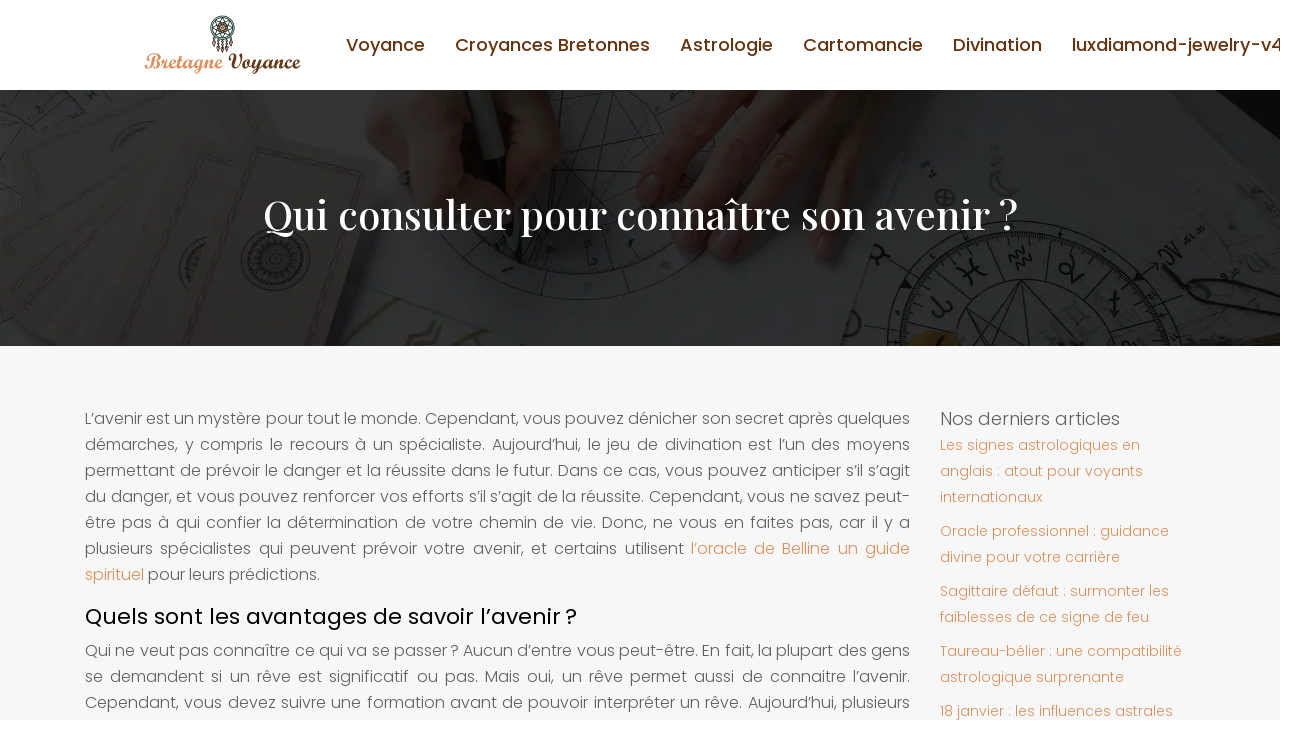

--- FILE ---
content_type: text/html; charset=UTF-8
request_url: https://www.bretagnevoyance.com/qui-consulter-pour-connaitre-son-avenir/
body_size: 8656
content:
<!DOCTYPE html>
<html>
<head lang="fr-FR">
<meta charset="UTF-8">
<meta name="viewport" content="width=device-width">
<link rel="shortcut icon" href="https://www.bretagnevoyance.com/wp-content/uploads/2021/10/favicon-1.svg" /><link val="luxdiamond-jewelry" ver="v 3.18.4" />
<meta name='robots' content='max-image-preview:large' />
<link rel='dns-prefetch' href='//fonts.googleapis.com' />
<link rel='dns-prefetch' href='//stackpath.bootstrapcdn.com' />
<title>A qui faire appel pour connaître votre avenir ?</title><meta name="description" content="Les spécialistes pour la détermination du chemin de vie sont aujourd’hui nombreux. Quel spécialiste choisir alors pour connaître votre avenir ?"><link rel="alternate" title="oEmbed (JSON)" type="application/json+oembed" href="https://www.bretagnevoyance.com/wp-json/oembed/1.0/embed?url=https%3A%2F%2Fwww.bretagnevoyance.com%2Fqui-consulter-pour-connaitre-son-avenir%2F" />
<link rel="alternate" title="oEmbed (XML)" type="text/xml+oembed" href="https://www.bretagnevoyance.com/wp-json/oembed/1.0/embed?url=https%3A%2F%2Fwww.bretagnevoyance.com%2Fqui-consulter-pour-connaitre-son-avenir%2F&#038;format=xml" />
<style id='wp-img-auto-sizes-contain-inline-css' type='text/css'>
img:is([sizes=auto i],[sizes^="auto," i]){contain-intrinsic-size:3000px 1500px}
/*# sourceURL=wp-img-auto-sizes-contain-inline-css */
</style>
<style id='wp-block-library-inline-css' type='text/css'>
:root{--wp-block-synced-color:#7a00df;--wp-block-synced-color--rgb:122,0,223;--wp-bound-block-color:var(--wp-block-synced-color);--wp-editor-canvas-background:#ddd;--wp-admin-theme-color:#007cba;--wp-admin-theme-color--rgb:0,124,186;--wp-admin-theme-color-darker-10:#006ba1;--wp-admin-theme-color-darker-10--rgb:0,107,160.5;--wp-admin-theme-color-darker-20:#005a87;--wp-admin-theme-color-darker-20--rgb:0,90,135;--wp-admin-border-width-focus:2px}@media (min-resolution:192dpi){:root{--wp-admin-border-width-focus:1.5px}}.wp-element-button{cursor:pointer}:root .has-very-light-gray-background-color{background-color:#eee}:root .has-very-dark-gray-background-color{background-color:#313131}:root .has-very-light-gray-color{color:#eee}:root .has-very-dark-gray-color{color:#313131}:root .has-vivid-green-cyan-to-vivid-cyan-blue-gradient-background{background:linear-gradient(135deg,#00d084,#0693e3)}:root .has-purple-crush-gradient-background{background:linear-gradient(135deg,#34e2e4,#4721fb 50%,#ab1dfe)}:root .has-hazy-dawn-gradient-background{background:linear-gradient(135deg,#faaca8,#dad0ec)}:root .has-subdued-olive-gradient-background{background:linear-gradient(135deg,#fafae1,#67a671)}:root .has-atomic-cream-gradient-background{background:linear-gradient(135deg,#fdd79a,#004a59)}:root .has-nightshade-gradient-background{background:linear-gradient(135deg,#330968,#31cdcf)}:root .has-midnight-gradient-background{background:linear-gradient(135deg,#020381,#2874fc)}:root{--wp--preset--font-size--normal:16px;--wp--preset--font-size--huge:42px}.has-regular-font-size{font-size:1em}.has-larger-font-size{font-size:2.625em}.has-normal-font-size{font-size:var(--wp--preset--font-size--normal)}.has-huge-font-size{font-size:var(--wp--preset--font-size--huge)}.has-text-align-center{text-align:center}.has-text-align-left{text-align:left}.has-text-align-right{text-align:right}.has-fit-text{white-space:nowrap!important}#end-resizable-editor-section{display:none}.aligncenter{clear:both}.items-justified-left{justify-content:flex-start}.items-justified-center{justify-content:center}.items-justified-right{justify-content:flex-end}.items-justified-space-between{justify-content:space-between}.screen-reader-text{border:0;clip-path:inset(50%);height:1px;margin:-1px;overflow:hidden;padding:0;position:absolute;width:1px;word-wrap:normal!important}.screen-reader-text:focus{background-color:#ddd;clip-path:none;color:#444;display:block;font-size:1em;height:auto;left:5px;line-height:normal;padding:15px 23px 14px;text-decoration:none;top:5px;width:auto;z-index:100000}html :where(.has-border-color){border-style:solid}html :where([style*=border-top-color]){border-top-style:solid}html :where([style*=border-right-color]){border-right-style:solid}html :where([style*=border-bottom-color]){border-bottom-style:solid}html :where([style*=border-left-color]){border-left-style:solid}html :where([style*=border-width]){border-style:solid}html :where([style*=border-top-width]){border-top-style:solid}html :where([style*=border-right-width]){border-right-style:solid}html :where([style*=border-bottom-width]){border-bottom-style:solid}html :where([style*=border-left-width]){border-left-style:solid}html :where(img[class*=wp-image-]){height:auto;max-width:100%}:where(figure){margin:0 0 1em}html :where(.is-position-sticky){--wp-admin--admin-bar--position-offset:var(--wp-admin--admin-bar--height,0px)}@media screen and (max-width:600px){html :where(.is-position-sticky){--wp-admin--admin-bar--position-offset:0px}}

/*# sourceURL=wp-block-library-inline-css */
</style><style id='global-styles-inline-css' type='text/css'>
:root{--wp--preset--aspect-ratio--square: 1;--wp--preset--aspect-ratio--4-3: 4/3;--wp--preset--aspect-ratio--3-4: 3/4;--wp--preset--aspect-ratio--3-2: 3/2;--wp--preset--aspect-ratio--2-3: 2/3;--wp--preset--aspect-ratio--16-9: 16/9;--wp--preset--aspect-ratio--9-16: 9/16;--wp--preset--color--black: #000000;--wp--preset--color--cyan-bluish-gray: #abb8c3;--wp--preset--color--white: #ffffff;--wp--preset--color--pale-pink: #f78da7;--wp--preset--color--vivid-red: #cf2e2e;--wp--preset--color--luminous-vivid-orange: #ff6900;--wp--preset--color--luminous-vivid-amber: #fcb900;--wp--preset--color--light-green-cyan: #7bdcb5;--wp--preset--color--vivid-green-cyan: #00d084;--wp--preset--color--pale-cyan-blue: #8ed1fc;--wp--preset--color--vivid-cyan-blue: #0693e3;--wp--preset--color--vivid-purple: #9b51e0;--wp--preset--gradient--vivid-cyan-blue-to-vivid-purple: linear-gradient(135deg,rgb(6,147,227) 0%,rgb(155,81,224) 100%);--wp--preset--gradient--light-green-cyan-to-vivid-green-cyan: linear-gradient(135deg,rgb(122,220,180) 0%,rgb(0,208,130) 100%);--wp--preset--gradient--luminous-vivid-amber-to-luminous-vivid-orange: linear-gradient(135deg,rgb(252,185,0) 0%,rgb(255,105,0) 100%);--wp--preset--gradient--luminous-vivid-orange-to-vivid-red: linear-gradient(135deg,rgb(255,105,0) 0%,rgb(207,46,46) 100%);--wp--preset--gradient--very-light-gray-to-cyan-bluish-gray: linear-gradient(135deg,rgb(238,238,238) 0%,rgb(169,184,195) 100%);--wp--preset--gradient--cool-to-warm-spectrum: linear-gradient(135deg,rgb(74,234,220) 0%,rgb(151,120,209) 20%,rgb(207,42,186) 40%,rgb(238,44,130) 60%,rgb(251,105,98) 80%,rgb(254,248,76) 100%);--wp--preset--gradient--blush-light-purple: linear-gradient(135deg,rgb(255,206,236) 0%,rgb(152,150,240) 100%);--wp--preset--gradient--blush-bordeaux: linear-gradient(135deg,rgb(254,205,165) 0%,rgb(254,45,45) 50%,rgb(107,0,62) 100%);--wp--preset--gradient--luminous-dusk: linear-gradient(135deg,rgb(255,203,112) 0%,rgb(199,81,192) 50%,rgb(65,88,208) 100%);--wp--preset--gradient--pale-ocean: linear-gradient(135deg,rgb(255,245,203) 0%,rgb(182,227,212) 50%,rgb(51,167,181) 100%);--wp--preset--gradient--electric-grass: linear-gradient(135deg,rgb(202,248,128) 0%,rgb(113,206,126) 100%);--wp--preset--gradient--midnight: linear-gradient(135deg,rgb(2,3,129) 0%,rgb(40,116,252) 100%);--wp--preset--font-size--small: 13px;--wp--preset--font-size--medium: 20px;--wp--preset--font-size--large: 36px;--wp--preset--font-size--x-large: 42px;--wp--preset--spacing--20: 0.44rem;--wp--preset--spacing--30: 0.67rem;--wp--preset--spacing--40: 1rem;--wp--preset--spacing--50: 1.5rem;--wp--preset--spacing--60: 2.25rem;--wp--preset--spacing--70: 3.38rem;--wp--preset--spacing--80: 5.06rem;--wp--preset--shadow--natural: 6px 6px 9px rgba(0, 0, 0, 0.2);--wp--preset--shadow--deep: 12px 12px 50px rgba(0, 0, 0, 0.4);--wp--preset--shadow--sharp: 6px 6px 0px rgba(0, 0, 0, 0.2);--wp--preset--shadow--outlined: 6px 6px 0px -3px rgb(255, 255, 255), 6px 6px rgb(0, 0, 0);--wp--preset--shadow--crisp: 6px 6px 0px rgb(0, 0, 0);}:where(.is-layout-flex){gap: 0.5em;}:where(.is-layout-grid){gap: 0.5em;}body .is-layout-flex{display: flex;}.is-layout-flex{flex-wrap: wrap;align-items: center;}.is-layout-flex > :is(*, div){margin: 0;}body .is-layout-grid{display: grid;}.is-layout-grid > :is(*, div){margin: 0;}:where(.wp-block-columns.is-layout-flex){gap: 2em;}:where(.wp-block-columns.is-layout-grid){gap: 2em;}:where(.wp-block-post-template.is-layout-flex){gap: 1.25em;}:where(.wp-block-post-template.is-layout-grid){gap: 1.25em;}.has-black-color{color: var(--wp--preset--color--black) !important;}.has-cyan-bluish-gray-color{color: var(--wp--preset--color--cyan-bluish-gray) !important;}.has-white-color{color: var(--wp--preset--color--white) !important;}.has-pale-pink-color{color: var(--wp--preset--color--pale-pink) !important;}.has-vivid-red-color{color: var(--wp--preset--color--vivid-red) !important;}.has-luminous-vivid-orange-color{color: var(--wp--preset--color--luminous-vivid-orange) !important;}.has-luminous-vivid-amber-color{color: var(--wp--preset--color--luminous-vivid-amber) !important;}.has-light-green-cyan-color{color: var(--wp--preset--color--light-green-cyan) !important;}.has-vivid-green-cyan-color{color: var(--wp--preset--color--vivid-green-cyan) !important;}.has-pale-cyan-blue-color{color: var(--wp--preset--color--pale-cyan-blue) !important;}.has-vivid-cyan-blue-color{color: var(--wp--preset--color--vivid-cyan-blue) !important;}.has-vivid-purple-color{color: var(--wp--preset--color--vivid-purple) !important;}.has-black-background-color{background-color: var(--wp--preset--color--black) !important;}.has-cyan-bluish-gray-background-color{background-color: var(--wp--preset--color--cyan-bluish-gray) !important;}.has-white-background-color{background-color: var(--wp--preset--color--white) !important;}.has-pale-pink-background-color{background-color: var(--wp--preset--color--pale-pink) !important;}.has-vivid-red-background-color{background-color: var(--wp--preset--color--vivid-red) !important;}.has-luminous-vivid-orange-background-color{background-color: var(--wp--preset--color--luminous-vivid-orange) !important;}.has-luminous-vivid-amber-background-color{background-color: var(--wp--preset--color--luminous-vivid-amber) !important;}.has-light-green-cyan-background-color{background-color: var(--wp--preset--color--light-green-cyan) !important;}.has-vivid-green-cyan-background-color{background-color: var(--wp--preset--color--vivid-green-cyan) !important;}.has-pale-cyan-blue-background-color{background-color: var(--wp--preset--color--pale-cyan-blue) !important;}.has-vivid-cyan-blue-background-color{background-color: var(--wp--preset--color--vivid-cyan-blue) !important;}.has-vivid-purple-background-color{background-color: var(--wp--preset--color--vivid-purple) !important;}.has-black-border-color{border-color: var(--wp--preset--color--black) !important;}.has-cyan-bluish-gray-border-color{border-color: var(--wp--preset--color--cyan-bluish-gray) !important;}.has-white-border-color{border-color: var(--wp--preset--color--white) !important;}.has-pale-pink-border-color{border-color: var(--wp--preset--color--pale-pink) !important;}.has-vivid-red-border-color{border-color: var(--wp--preset--color--vivid-red) !important;}.has-luminous-vivid-orange-border-color{border-color: var(--wp--preset--color--luminous-vivid-orange) !important;}.has-luminous-vivid-amber-border-color{border-color: var(--wp--preset--color--luminous-vivid-amber) !important;}.has-light-green-cyan-border-color{border-color: var(--wp--preset--color--light-green-cyan) !important;}.has-vivid-green-cyan-border-color{border-color: var(--wp--preset--color--vivid-green-cyan) !important;}.has-pale-cyan-blue-border-color{border-color: var(--wp--preset--color--pale-cyan-blue) !important;}.has-vivid-cyan-blue-border-color{border-color: var(--wp--preset--color--vivid-cyan-blue) !important;}.has-vivid-purple-border-color{border-color: var(--wp--preset--color--vivid-purple) !important;}.has-vivid-cyan-blue-to-vivid-purple-gradient-background{background: var(--wp--preset--gradient--vivid-cyan-blue-to-vivid-purple) !important;}.has-light-green-cyan-to-vivid-green-cyan-gradient-background{background: var(--wp--preset--gradient--light-green-cyan-to-vivid-green-cyan) !important;}.has-luminous-vivid-amber-to-luminous-vivid-orange-gradient-background{background: var(--wp--preset--gradient--luminous-vivid-amber-to-luminous-vivid-orange) !important;}.has-luminous-vivid-orange-to-vivid-red-gradient-background{background: var(--wp--preset--gradient--luminous-vivid-orange-to-vivid-red) !important;}.has-very-light-gray-to-cyan-bluish-gray-gradient-background{background: var(--wp--preset--gradient--very-light-gray-to-cyan-bluish-gray) !important;}.has-cool-to-warm-spectrum-gradient-background{background: var(--wp--preset--gradient--cool-to-warm-spectrum) !important;}.has-blush-light-purple-gradient-background{background: var(--wp--preset--gradient--blush-light-purple) !important;}.has-blush-bordeaux-gradient-background{background: var(--wp--preset--gradient--blush-bordeaux) !important;}.has-luminous-dusk-gradient-background{background: var(--wp--preset--gradient--luminous-dusk) !important;}.has-pale-ocean-gradient-background{background: var(--wp--preset--gradient--pale-ocean) !important;}.has-electric-grass-gradient-background{background: var(--wp--preset--gradient--electric-grass) !important;}.has-midnight-gradient-background{background: var(--wp--preset--gradient--midnight) !important;}.has-small-font-size{font-size: var(--wp--preset--font-size--small) !important;}.has-medium-font-size{font-size: var(--wp--preset--font-size--medium) !important;}.has-large-font-size{font-size: var(--wp--preset--font-size--large) !important;}.has-x-large-font-size{font-size: var(--wp--preset--font-size--x-large) !important;}
/*# sourceURL=global-styles-inline-css */
</style>

<style id='classic-theme-styles-inline-css' type='text/css'>
/*! This file is auto-generated */
.wp-block-button__link{color:#fff;background-color:#32373c;border-radius:9999px;box-shadow:none;text-decoration:none;padding:calc(.667em + 2px) calc(1.333em + 2px);font-size:1.125em}.wp-block-file__button{background:#32373c;color:#fff;text-decoration:none}
/*# sourceURL=/wp-includes/css/classic-themes.min.css */
</style>
<link rel='stylesheet' id='sow-image-default-4e6925654b7a-css' href='https://www.bretagnevoyance.com/wp-content/uploads/siteorigin-widgets/sow-image-default-4e6925654b7a.css?ver=2c9f2fb520bd9ba286246b48f5a10b65' type='text/css' media='all' />
<link rel='stylesheet' id='sow-google-font-poppins-css' href='https://fonts.googleapis.com/css?family=Poppins%3A500&#038;ver=2c9f2fb520bd9ba286246b48f5a10b65' type='text/css' media='all' />
<link rel='stylesheet' id='sow-headline-default-3f45097426e8-css' href='https://www.bretagnevoyance.com/wp-content/uploads/siteorigin-widgets/sow-headline-default-3f45097426e8.css?ver=2c9f2fb520bd9ba286246b48f5a10b65' type='text/css' media='all' />
<link rel='stylesheet' id='default-css' href='https://www.bretagnevoyance.com/wp-content/themes/factory-templates-3/style.css?ver=2c9f2fb520bd9ba286246b48f5a10b65' type='text/css' media='all' />
<link rel='stylesheet' id='bootstrap4-css' href='https://www.bretagnevoyance.com/wp-content/themes/factory-templates-3/css/bootstrap4/bootstrap.min.css?ver=2c9f2fb520bd9ba286246b48f5a10b65' type='text/css' media='all' />
<link rel='stylesheet' id='font-awesome-css' href='https://stackpath.bootstrapcdn.com/font-awesome/4.7.0/css/font-awesome.min.css?ver=2c9f2fb520bd9ba286246b48f5a10b65' type='text/css' media='all' />
<link rel='stylesheet' id='global-css' href='https://www.bretagnevoyance.com/wp-content/themes/factory-templates-3/css/global.css?ver=2c9f2fb520bd9ba286246b48f5a10b65' type='text/css' media='all' />
<link rel='stylesheet' id='style-css' href='https://www.bretagnevoyance.com/wp-content/themes/factory-templates-3/css/template.css?ver=2c9f2fb520bd9ba286246b48f5a10b65' type='text/css' media='all' />
<link rel='stylesheet' id='animate-css-css' href='https://www.bretagnevoyance.com/wp-content/themes/factory-templates-3/includes/admin/css/animate.min.css?ver=2c9f2fb520bd9ba286246b48f5a10b65' type='text/css' media='all' />
<script type="text/javascript" src="https://www.bretagnevoyance.com/wp-content/themes/factory-templates-3/js/jquery.min.js?ver=2c9f2fb520bd9ba286246b48f5a10b65" id="jquery-js"></script>
<link rel="https://api.w.org/" href="https://www.bretagnevoyance.com/wp-json/" /><link rel="alternate" title="JSON" type="application/json" href="https://www.bretagnevoyance.com/wp-json/wp/v2/posts/231" /><link rel="EditURI" type="application/rsd+xml" title="RSD" href="https://www.bretagnevoyance.com/xmlrpc.php?rsd" />
<link rel="canonical" href="https://www.bretagnevoyance.com/qui-consulter-pour-connaitre-son-avenir/" />
<link rel='shortlink' href='https://www.bretagnevoyance.com/?p=231' />
<meta name="google-site-verification" content="qjXBWqP4NVU6feObPZ10pVa1y0nkv4_wP5J-mlFzLls" />
<meta name="google-site-verification" content="NFu2OT7Vt3EPwEzOlf5TJtiq-1yHRdnBA5-qI-pexj8" /><style type="text/css">
  
.default_color_background,.menu-bars{background-color : #653411 }
.default_color_text,a,h1 span,h2 span,h3 span,h4 span,h5 span,h6 span{color :#653411 }
.navigation li a,.navigation li.disabled,.navigation li.active a,.owl-dots .owl-dot.active span,.owl-dots .owl-dot:hover span{background-color: #653411;}
.block-spc{border-color:#653411}
.default_color_border{border-color : #653411 }
.fa-bars,.overlay-nav .close{color: #653411;}
nav li a:after{background-color: #653411;}
a{color : #dc915d }
a:hover{color : #653411 }
.archive h2 a{color :#653411}
.main-menu,.bottom-menu{background-color:#ffffff;}
.sub-menu,.sliding-menu{background-color:#ffffff;}
.main-menu{box-shadow: none;-moz-box-shadow: none;-webkit-box-shadow: none;}
.main-menu{padding : 0px 0px }
.main-menu.scrolling-down{padding : 0px 0px!important; }
.main-menu.scrolling-down{-webkit-box-shadow: 0 2px 13px 0 rgba(0, 0, 0, .1);-moz-box-shadow: 0 2px 13px 0 rgba(0, 0, 0, .1);box-shadow: 0 2px 13px 0 rgba(0, 0, 0, .1);}   
nav li a{font-size:18px;}
nav li a{line-height:90px;}
nav li a{color:#653411!important;}
nav li:hover > a,.current-menu-item > a{color:#dc915d!important;}
.sub-menu a,.sliding-menu a{color:#653411!important;}
.archive h1{color:#ffffff!important;}
.archive h1,.single h1{text-align:center!important;}
.single h1{color:#ffffff!important;}
#logo{padding:15px;}
.logo-main{height:60px!important;width: auto;}
.scrolling-down .logo-main,.scrolling-down .logo-sticky{height:60px!important;width: auto;}
.archive .readmore{background-color:#DC915E;}
.archive .readmore{color:#ffffff;}
.archive .readmore:hover{background-color:#653411;}
.archive .readmore:hover{color:#ffffff;}
.archive .readmore{padding:10px 18px;}
.scrolling-down .logo-main{display: none;}
.scrolling-down .logo-sticky{display:inline-block;}
.home .post-content p a{color:red}
.home .post-content p a:hover{color:#ffc9a4}
.subheader{padding:100px 0px}
footer{padding:100px 0 0px}
.single h2{font-size:22px!important}    
.single h3{font-size:18px!important}    
.single h4{font-size:15px!important}    
.single h5{font-size:15px!important}    
.single h6{font-size:15px!important}    
@media(max-width: 1024px){.main-menu.scrolling-down{position: fixed !important;}}
</style>
</head>
<body class="wp-singular post-template-default single single-post postid-231 single-format-standard wp-theme-factory-templates-3 catid-1 " style="">	
<div id="before-menu"></div><div class="normal-menu menu-to-right main-menu ">	
<div class="container">

<nav class="navbar navbar-expand-xl pl-0 pr-0">

<a id="logo" href="https://www.bretagnevoyance.com">
<img class="logo-main" src="https://www.bretagnevoyance.com/wp-content/uploads/2021/10/logo.svg" alt="logo">
<img class="logo-sticky" src="https://www.bretagnevoyance.com/wp-content/uploads/2021/10/logo.svg" alt="logo"></a>
	


<button class="navbar-toggler" type="button" data-toggle="collapse" data-target="#navbarsExample06" aria-controls="navbarsExample06" aria-expanded="false" aria-label="Toggle navigation">
<span class="navbar-toggler-icon">
<div class="menu_btn">	
<div class="menu-bars"></div>
<div class="menu-bars"></div>
<div class="menu-bars"></div>
</div>
</span>
</button> 
<div class="collapse navbar-collapse" id="navbarsExample06">
<ul id="main-menu" class="navbar-nav ml-auto"><li id="menu-item-222" class="menu-item menu-item-type-taxonomy menu-item-object-category current-post-ancestor current-menu-parent current-post-parent"><a href="https://www.bretagnevoyance.com/voyance/">Voyance</a></li>
<li id="menu-item-223" class="menu-item menu-item-type-taxonomy menu-item-object-category"><a href="https://www.bretagnevoyance.com/croyances-bretonnes/">Croyances Bretonnes</a></li>
<li id="menu-item-221" class="menu-item menu-item-type-taxonomy menu-item-object-category"><a href="https://www.bretagnevoyance.com/astrologie/">Astrologie</a></li>
<li id="menu-item-224" class="menu-item menu-item-type-taxonomy menu-item-object-category"><a href="https://www.bretagnevoyance.com/cartomancie/">Cartomancie</a></li>
<li id="menu-item-322" class="menu-item menu-item-type-taxonomy menu-item-object-category"><a href="https://www.bretagnevoyance.com/divination/">Divination</a></li>
<li id="menu-item-575" class="menu-item menu-item-type-post_type menu-item-object-page"><a href="https://www.bretagnevoyance.com/luxdiamond-jewelry-v4/">luxdiamond-jewelry-v4</a></li>
</ul></div>
</nav>
</div>
</div>
<div class="main">
	<div class="subheader" style="background-position:center;background-image:url(https://www.bretagnevoyance.com/wp-content/uploads/2021/10/bg.webp);">
<div id="mask" style="background-color:rgb(220,145,93 0.4);"></div>	<div class="container"><h1 class="title">Qui consulter pour connaître son avenir ?</h1></div>
</div>
<div class="container">
<div class="row">
<div class="post-data col-md-9 col-lg-9 col-xs-12">
<div class="blog-post-content">
<p>L’avenir est un mystère pour tout le monde. Cependant, vous pouvez dénicher son secret après quelques démarches, y compris le recours à un spécialiste. Aujourd’hui, le jeu de divination est l’un des moyens permettant de prévoir le danger et la réussite dans le futur. Dans ce cas, vous pouvez anticiper s’il s’agit du danger, et vous pouvez renforcer vos efforts s’il s’agit de la réussite. Cependant, vous ne savez peut-être pas à qui confier la détermination de votre chemin de vie. Donc, ne vous en faites pas, car il y a plusieurs spécialistes qui peuvent prévoir votre avenir, et certains utilisent <a href="https://www.voyance-medium-astro.com/">l&rsquo;oracle de Belline un guide spirituel</a> pour leurs prédictions.</p>
<h2>Quels sont les avantages de savoir l’avenir ?</h2>
<p>Qui ne veut pas connaître ce qui va se passer ? Aucun d’entre vous peut-être. En fait, la plupart des gens se demandent si un rêve est significatif ou pas. Mais oui, un rêve permet aussi de connaitre l’avenir. Cependant, vous devez suivre une formation avant de pouvoir interpréter un rêve. Aujourd’hui, plusieurs spécialistes tels que les astrologues, les tarologues et les voyants sont les plus connus pour leurs aptitudes en divination. Dans ce cas, ils ont chacun leur propre méthode pour prévoir l’avenir.  En fait, leurs missions consistent à donner aux consultants les avantages d&rsquo;anticiper les dangers à venir et de savoir leurs points forts et leurs faiblesses.  L&rsquo;utilisation de l&rsquo;oracle de Belline un guide spirituel peut améliorer la précision des prédictions, selon certains.</p>
<p>En plus, il faut savoir votre signe zodiacal. Deux personnes peuvent avoir des personnalités très différentes alors qu’elles partagent le même signe du zodiaque. C’est pourquoi connaître son décan permet de mieux affiner l’analyse de votre profil astrologique. <a href="https://www.temporel-voyance.com/astrologie/astro-mon-decans">Quel est votre décan ?</a>  Le décan est une division du signe zodiacal. Il permet d&rsquo;affiner le profile du signe solaire, en accentuant l&rsquo;influence des astres qui le gouvernent.</p>
<h2>De quelle façon un spécialiste peut-il connaître votre avenir ?</h2>
<p>Chaque spécialiste en divination possède son rituel habituel. En fait, vous pouvez connaître votre avenir à l’aide de la cartomancie. Ce procédé consiste à utiliser les cartes pour prévoir l’avenir d’une personne. Bien entendu que la plupart des voyants optent pour un tel procédé. Les lignes de la main permettent aussi de lire l’avenir. En fait, chaque ligne de la main est significative, car il y a ce qui est appelé ligne de tête, ligne de vie, ligne de succès, ligne du destin et ligne du cœur. En fait, ce procédé est appelé « chiromancie ». Les autres manières de connaître l’avenir sont de lire un livre des rêves.  La précision de ces méthodes varie, et certains spécialistes utilisent l&rsquo;oracle de Belline un guide spirituel pour compléter leurs interprétations.</p>
<h2>Quel spécialiste choisir pour connaître votre avenir ?</h2>
<p>Dans le monde, il y a 6 différents spécialistes en art divinatoire : le numérologue, le cartomancien, le tarologue, le voyant, le médium et les astrologues.</p>
<p>Le numérologue peut vous prédire l’avenir à l’aide du calcul du chemin de vie. Tandis que le cartomancien peut prévoir les dangers et les obstacles à l’aide des cartes. Pareillement aux voyants, ils peuvent tout voir sur l’avenir, mais cela se fait à l’aide des rituels. Par exemple, ils vous demandent votre photo ou vos accessoires habituels. Contrairement aux astrologues, ils étudient le mouvement des planètes pour connaître votre avenir. Cependant, pour choisir le spécialiste qui vous convient, il faut savoir sa réputation. En fait, les experts en pratique divinatoire sont facilement connaissables. Ils sont réputés pour la notoriété de leur service et pour la pluralité de leurs suiveurs.  N&rsquo;oubliez pas que la croyance en l&rsquo;oracle de Belline un guide spirituel peut influencer l&rsquo;interprétation des prédictions.</p>






<div class="row nav-post-cat"><div class="col-6"><a href="https://www.bretagnevoyance.com/consultation-gratuite-par-telephone-votre-avenir-devoile/"><i class="fa fa-arrow-left" aria-hidden="true"></i>Consultation gratuite par téléphone : votre avenir dévoilé</a></div><div class="col-6"><a href="https://www.bretagnevoyance.com/les-couleurs-des-auras-et-leurs-significations-spirituelles/"><i class="fa fa-arrow-left" aria-hidden="true"></i>Les couleurs des auras et leurs significations spirituelles</a></div></div>
	
</div>


</div>
<div class="col-md-3 col-xs-12 col-lg-3">
<div class="sidebar">
<div class="widget-area">



<div class='widget_sidebar'><div class='sidebar-widget'>Nos derniers articles </div><div class='textwidget sidebar-ma'><div class="row mb-2"><div class="col-12"><a href="https://www.bretagnevoyance.com/les-signes-astrologiques-en-anglais-atout-pour-voyants-internationaux/">Les signes astrologiques en anglais : atout pour voyants internationaux</a></div></div><div class="row mb-2"><div class="col-12"><a href="https://www.bretagnevoyance.com/oracle-professionnel-guidance-divine-pour-votre-carriere/">Oracle professionnel : guidance divine pour votre carrière</a></div></div><div class="row mb-2"><div class="col-12"><a href="https://www.bretagnevoyance.com/sagittaire-defaut-surmonter-les-faiblesses-de-ce-signe-de-feu/">Sagittaire défaut : surmonter les faiblesses de ce signe de feu</a></div></div><div class="row mb-2"><div class="col-12"><a href="https://www.bretagnevoyance.com/taureau-belier-une-compatibilite-astrologique-surprenante/">Taureau-bélier : une compatibilité astrologique surprenante</a></div></div><div class="row mb-2"><div class="col-12"><a href="https://www.bretagnevoyance.com/18-janvier-les-influences-astrales-de-votre-naissance-hivernale/">18 janvier : les influences astrales de votre naissance hivernale</a></div></div></div></div></div><div class='widget_sidebar'><div class='sidebar-widget'>Articles similaires</div><div class='textwidget sidebar-ma'><div class="row mb-2"><div class="col-12"><a href="https://www.bretagnevoyance.com/le-bracelet-en-turquoise-signification-et-pouvoir-en-voyance/">Le bracelet en turquoise : signification et pouvoir en voyance</a></div></div><div class="row mb-2"><div class="col-12"><a href="https://www.bretagnevoyance.com/le-don-de-mediumnite-inne-ou-acquis/">Le don de médiumnité : inné ou acquis ?</a></div></div><div class="row mb-2"><div class="col-12"><a href="https://www.bretagnevoyance.com/05-55-la-signification-cachee-de-cette-heure-miroir/">05:55 : la signification cachée de cette heure miroir</a></div></div><div class="row mb-2"><div class="col-12"><a href="https://www.bretagnevoyance.com/01h11-et-l-amour-les-secrets-de-cette-heure-miroir/">01h11 et l&rsquo;amour : les secrets de cette heure miroir</a></div></div></div></div>
<style>
	.nav-post-cat .col-6 i{
		display: inline-block;
		position: absolute;
	}
	.nav-post-cat .col-6 a{
		position: relative;
	}
	.nav-post-cat .col-6:nth-child(1) a{
		padding-left: 18px;
		float: left;
	}
	.nav-post-cat .col-6:nth-child(1) i{
		left: 0;
	}
	.nav-post-cat .col-6:nth-child(2) a{
		padding-right: 18px;
		float: right;
	}
	.nav-post-cat .col-6:nth-child(2) i{
		transform: rotate(180deg);
		right: 0;
	}
	.nav-post-cat .col-6:nth-child(2){
		text-align: right;
	}
</style>




</div>
</div>
</div>
<script type="text/javascript">
$(document).ready(function() {
$( ".blog-post-content img" ).on( "click", function() {
var url_img = $(this).attr('src');
$('.img-fullscreen').html("<div><img src='"+url_img+"'></div>");
$('.img-fullscreen').fadeIn();
});
$('.img-fullscreen').on( "click", function() {
$(this).empty();
$('.img-fullscreen').hide();
});
});
</script>
</div>
  


</div>
</div>


<footer  style="">
<div class="container widgets">
<div class="row">
<div class="col-md-3 col-xs-12">
<div class="widget_footer"><div
			
			class="so-widget-sow-image so-widget-sow-image-default-4e6925654b7a"
			
		>
<div class="sow-image-container">
		<img 
	src="https://www.bretagnevoyance.com/wp-content/uploads/2021/10/logo.svg" alt="" decoding="async" 		class="so-widget-image"/>
	</div>

</div></div><div class="widget_footer">			<div class="textwidget"><p class="pt-4" style="font-size: 18px !important; color: #606060;">Pour consulter un medium, il existe plusieurs alternatives. Il vous sera possible d&rsquo;opter pour la voyance directe ou à distance.</p>
</div>
		</div></div>
<div class="col-md-3 col-xs-12">
<div class="widget_footer"><div
			
			class="so-widget-sow-headline so-widget-sow-headline-default-3f45097426e8"
			
		><div class="sow-headline-container ">
							<p class="sow-headline">
						Arts divinatoires						</p>
						</div>
</div></div><div class="widget_footer">			<div class="textwidget"><div class="mt-4" style="font-size: 18px !important; color: #606060;">
<p><i class="fa fa-chevron-right" aria-hidden="true"></i> Tarologie</p>
<p><i class="fa fa-chevron-right" aria-hidden="true"></i> Oracle de Belline</p>
<p><i class="fa fa-chevron-right" aria-hidden="true"></i> Le petit Lenormand</p>
<p><i class="fa fa-chevron-right" aria-hidden="true"></i> Boule de cristal</p>
</div>
</div>
		</div></div>
<div class="col-md-3 col-xs-12">
<div class="widget_footer"><div
			
			class="so-widget-sow-headline so-widget-sow-headline-default-3f45097426e8"
			
		><div class="sow-headline-container ">
							<p class="sow-headline">
						Outils et supports						</p>
						</div>
</div></div><div class="widget_footer">			<div class="textwidget"><div class="mt-4" style="font-size: 18px!important; color: #606060;">
<p><i class="fa fa-chevron-right" aria-hidden="true"></i> Astrologie</p>
<p><i class="fa fa-chevron-right" aria-hidden="true"></i> Cartomancie</p>
<p><i class="fa fa-chevron-right" aria-hidden="true"></i> Tarologie</p>
<p><i class="fa fa-chevron-right" aria-hidden="true"></i> Chiromancie</p>
</div>
</div>
		</div></div>
<div class="col-md-3 col-xs-12">
<div class="widget_footer"><div
			
			class="so-widget-sow-headline so-widget-sow-headline-default-3f45097426e8"
			
		><div class="sow-headline-container ">
							<p class="sow-headline">
						Esotérisme						</p>
						</div>
</div></div><div class="widget_footer">			<div class="textwidget"><p class="pt-4" style="font-size: 18px!important; color: #606060;">L&rsquo;ésotérisme est un domaine assez difficile à cerner. Cette pratique est surtout destinée et réservée à des initiés.</p>
</div>
		</div></div>
</div>
</div>
<div class='copyright'>
<div class='container'>
<div class='row'><div class='col-12'>
La voyance pour en savoir plus sur son avenir	
</div>
</div>
</div>
</footer>

<script type="speculationrules">
{"prefetch":[{"source":"document","where":{"and":[{"href_matches":"/*"},{"not":{"href_matches":["/wp-*.php","/wp-admin/*","/wp-content/uploads/*","/wp-content/*","/wp-content/plugins/*","/wp-content/themes/factory-templates-3/*","/*\\?(.+)"]}},{"not":{"selector_matches":"a[rel~=\"nofollow\"]"}},{"not":{"selector_matches":".no-prefetch, .no-prefetch a"}}]},"eagerness":"conservative"}]}
</script>
<p class="text-center" style="margin-bottom: 0px"><a href="/plan-du-site/">Plan du site</a></p>	<script>
	jQuery(document).ready(function($){
		'use strict';
		if ( 'function' === typeof WOW ) {
			new WOW().init();
		}
	});
	</script>
	<script type="text/javascript" src="https://www.bretagnevoyance.com/wp-content/themes/factory-templates-3/js/bootstrap.min.js" id="bootstrap4-js"></script>
<script type="text/javascript" src="https://www.bretagnevoyance.com/wp-content/themes/factory-templates-3/includes/admin/js/wow.min.js" id="wow-js"></script>
<script type="text/javascript" src="https://www.bretagnevoyance.com/wp-content/themes/factory-templates-3/js/rellax.min.js" id="rellax-js"></script>
<script type="text/javascript" src="https://www.bretagnevoyance.com/wp-content/themes/factory-templates-3/js/default_script.js" id="default_script-js"></script>



<script type="text/javascript">
jQuery('.remove-margin-bottom').parent(".so-panel").css("margin-bottom","0px");

let calcScrollValue = () => {
  let scrollProgress = document.getElementById("progress");
  let progressValue = document.getElementById("back_to_top");
  let pos = document.documentElement.scrollTop;
  let calcHeight = document.documentElement.scrollHeight - document.documentElement.clientHeight;
  let scrollValue = Math.round((pos * 100) / calcHeight);
  if (pos > 500) {
    progressValue.style.display = "grid";
  } else {
    progressValue.style.display = "none";
  }
  scrollProgress.addEventListener("click", () => {
    document.documentElement.scrollTop = 0;
  });
  scrollProgress.style.background = `conic-gradient( ${scrollValue}%, #fff ${scrollValue}%)`;
};
window.onscroll = calcScrollValue;
window.onload = calcScrollValue;



</script>
<script type="text/javascript">
var nav = jQuery('.main-menu:not(.creative-menu-open)');
var menu_height = jQuery(".main-menu").height();  
jQuery(window).scroll(function () { 
if (jQuery(this).scrollTop() > 125) { 
nav.addClass("fixed-menu");
jQuery(".main-menu").addClass("scrolling-down");
jQuery("#before-menu").css("height",menu_height);
setTimeout(function(){ jQuery('.fixed-menu').css("top", "0"); },600)
} else {
jQuery(".main-menu").removeClass("scrolling-down");
nav.removeClass("fixed-menu");
jQuery("#before-menu").css("height","0px");
jQuery('.fixed-menu').css("top", "-200px");
nav.attr('style', '');
}
});
</script>


<div class="img-fullscreen"></div>

 

</body>
</html>   

--- FILE ---
content_type: text/css
request_url: https://www.bretagnevoyance.com/wp-content/uploads/siteorigin-widgets/sow-headline-default-3f45097426e8.css?ver=2c9f2fb520bd9ba286246b48f5a10b65
body_size: 196
content:
.so-widget-sow-headline-default-3f45097426e8 .sow-headline-container p.sow-headline {
  font-family: Poppins;
  font-weight: 500;
  
  text-align: left;
  color: #3b3b3b;
  line-height: 30px;
  font-size: 20px;
  
  
}
@media (max-width: 780px) {
  .so-widget-sow-headline-default-3f45097426e8 .sow-headline-container p.sow-headline {
    text-align: left;
  }
}
.so-widget-sow-headline-default-3f45097426e8 .sow-headline-container p.sow-headline a {
  color: #3b3b3b;
}
.so-widget-sow-headline-default-3f45097426e8 .sow-headline-container h3.sow-sub-headline {
  
  text-align: center;
  
  line-height: 1.4em;
  
  
  
}
@media (max-width: 780px) {
  .so-widget-sow-headline-default-3f45097426e8 .sow-headline-container h3.sow-sub-headline {
    text-align: center;
  }
}
.so-widget-sow-headline-default-3f45097426e8 .sow-headline-container .decoration {
  line-height: 0em;
  text-align: left;
  margin-top: 20px;
  margin-bottom: 20px;
}
@media (max-width: 780px) {
  .so-widget-sow-headline-default-3f45097426e8 .sow-headline-container .decoration {
    text-align: left;
  }
}
.so-widget-sow-headline-default-3f45097426e8 .sow-headline-container .decoration .decoration-inside {
  height: 1px;
  display: inline-block;
  border-top: 2px none #ff5316;
  width: 100%;
  max-width: 40px;
}
.so-widget-sow-headline-default-3f45097426e8 .sow-headline-container *:first-child {
  margin-top: 0 !important;
}
.so-widget-sow-headline-default-3f45097426e8 .sow-headline-container *:last-child {
  margin-bottom: 0 !important;
}

--- FILE ---
content_type: text/css
request_url: https://www.bretagnevoyance.com/wp-content/themes/factory-templates-3/css/template.css?ver=2c9f2fb520bd9ba286246b48f5a10b65
body_size: 575
content:
@import url(https://fonts.googleapis.com/css2?family=Playfair+Display:wght@400;500;600;700;800;900&family=Poppins:wght@100;200;300;400;500;600;700;800;900&display=swap);body{font-family:Poppins,sans-serif;font-weight:300;font-size:16px;line-height:26px;color:#606060}nav li a{font-weight:500}.navbar{padding:0 1rem!important}.sliding-menu a,.sub-menu a{line-height:65px!important}.menu-item-has-children:after{color:#653411;top:27px!important}.slider{max-height:600px!important}.sect1-sect{background-color:#653411BA;border-color:#fffFFF00;border-radius:0;padding:15px}.sect-center{display:flex;align-items:center!important;justify-content:center!important}.sect2-title span{color:#653411!important}.sect4-box{background-color:rgba(220,145,93,.4)}.sect5-box{background-color:#dc915d;-webkit-animation-duration:1s;animation-duration:1s;-webkit-animation-fill-mode:both;animation-fill-mode:both;transition:all .5s}.sect5-box:hover{background-color:#663512;transition:all .5s;-webkit-animation-duration:1s;animation-duration:1s;-webkit-animation-fill-mode:both;animation-fill-mode:both}.single h2,.single h3,.single h4,.single h5,.single h6{font-size:24px}.archive .readmore{border-radius:2px;font-weight:600}footer .copyright{border-top:none;padding:30px 50px;margin-top:40px;text-align:center;color:#663512;background:#f5f5f5}.sidebar1{padding:30px 15px;background:#fff;margin-bottom:30px}.sidebar2{padding:30px 15px;background:#fff;margin-bottom:35px}.sidebar3{padding:35px 15px;background:#fff;margin-bottom:30px}body:not(.home) .main{padding-bottom:90px;background:#f7f7f7}.archive h1,.single h1{font-family:Playfair Display!important}@media screen and (max-width:1024px){nav li a{line-height:60px!important}.navbar{padding:.5rem 1rem!important}.sliding-menu,.sub-menu{background:#f5f5f5!important;margin-left:11px!important;padding-left:11px!important}.menu-item-has-children:after{color:#653411;top:12px!important}.slider-title .sow-headline{line-height:46px!important;font-size:36px!important}.full-height{height:80vh}}@media screen and (max-width:375px){.full-height{height:100vh;align-items:center!important;justify-content:center!important}}

--- FILE ---
content_type: image/svg+xml
request_url: https://www.bretagnevoyance.com/wp-content/uploads/2021/10/logo.svg
body_size: 15034
content:
<?xml version="1.0" encoding="utf-8"?>
<!-- Generator: Adobe Illustrator 16.0.0, SVG Export Plug-In . SVG Version: 6.00 Build 0)  -->
<!DOCTYPE svg PUBLIC "-//W3C//DTD SVG 1.1 Tiny//EN" "http://www.w3.org/Graphics/SVG/1.1/DTD/svg11-tiny.dtd" [
	<!ENTITY ns_flows "http://ns.adobe.com/Flows/1.0/">
	<!ENTITY ns_extend "http://ns.adobe.com/Extensibility/1.0/">
	<!ENTITY ns_ai "http://ns.adobe.com/AdobeIllustrator/10.0/">
	<!ENTITY ns_graphs "http://ns.adobe.com/Graphs/1.0/">
	<!ENTITY ns_vars "http://ns.adobe.com/Variables/1.0/">
	<!ENTITY ns_imrep "http://ns.adobe.com/ImageReplacement/1.0/">
	<!ENTITY ns_sfw "http://ns.adobe.com/SaveForWeb/1.0/">
	<!ENTITY ns_custom "http://ns.adobe.com/GenericCustomNamespace/1.0/">
	<!ENTITY ns_adobe_xpath "http://ns.adobe.com/XPath/1.0/">
]>
<svg version="1.1" baseProfile="tiny" id="Calque_1" xmlns:x="&ns_extend;" xmlns:i="&ns_ai;" xmlns:graph="&ns_graphs;"
	 xmlns="http://www.w3.org/2000/svg" xmlns:xlink="http://www.w3.org/1999/xlink" xmlns:a="http://ns.adobe.com/AdobeSVGViewerExtensions/3.0/"
	 x="0px" y="0px" width="200px" height="60px" viewBox="0 0 200 60" xml:space="preserve">
<metadata>
	<sfw  xmlns="&ns_sfw;">
		<slices></slices>
		<sliceSourceBounds  width="16383" height="16383" x="-8091" y="-8222" bottomLeftOrigin="true"></sliceSourceBounds>
	</sfw>
</metadata>
<g>
	<path fill="#DC905D" d="M40.095,41.059c-0.405,0.366-0.71,0.784-0.917,1.252c-0.207,0.469-0.389,1.387-0.548,2.752
		c-0.16,1.367-0.36,2.512-0.602,3.439c-0.241,0.926-0.66,1.787-1.255,2.586c-0.595,0.799-1.349,1.426-2.261,1.883
		c-0.912,0.453-1.893,0.68-2.941,0.68c-0.938,0-1.653-0.197-2.15-0.592c-0.497-0.393-0.745-0.953-0.745-1.68
		c0-0.262,0.021-0.479,0.063-0.654c0.331-0.303,0.725-0.57,1.183-0.799c0.458-0.229,0.765-0.342,0.919-0.342
		c0.253,0,0.38,0.193,0.38,0.58c0,0.063-0.028,0.283-0.084,0.66c-0.057,0.377-0.085,0.604-0.085,0.682
		c0,0.865,0.374,1.301,1.12,1.301c0.753,0,1.409-0.492,1.965-1.475c0.556-0.984,0.956-2.449,1.199-4.4
		c0.243-1.951,0.581-3.297,1.014-4.041c0.433-0.742,0.981-1.313,1.643-1.711c0.662-0.396,1.176-0.596,1.542-0.596
		C39.718,40.584,39.905,40.742,40.095,41.059z M39.747,45.146c0.753,0,1.302-0.297,1.647-0.893s0.518-1.244,0.518-1.949
		c0-0.971-0.322-1.748-0.967-2.328c-0.644-0.582-1.512-0.872-2.603-0.872c-1.465,0-2.782,0.424-3.951,1.272
		s-1.753,1.787-1.753,2.815c0,0.612,0.331,1.06,0.993,1.342c0.168,0.07,0.253,0.138,0.253,0.2v0.328c0,0.154-0.28,0.349-0.84,0.58
		c-0.56,0.232-0.928,0.35-1.104,0.35c-0.275,0-0.553-0.224-0.835-0.672c-0.282-0.446-0.422-0.909-0.422-1.389
		c0-0.838,0.344-1.715,1.03-2.631c0.687-0.914,1.655-1.65,2.905-2.207c1.25-0.557,2.685-0.834,4.305-0.834
		c1.732,0,3.136,0.363,4.209,1.088c1.074,0.725,1.611,1.654,1.611,2.789c0,1.689-1.197,2.844-3.591,3.464
		c1.88,0.585,2.82,1.736,2.82,3.454c0,1.254-0.47,2.33-1.41,3.227c-0.94,0.9-2.065,1.348-3.375,1.348
		c-0.578,0-1.06-0.115-1.447-0.348c-0.388-0.232-0.582-0.516-0.582-0.846c0-0.219,0.123-0.514,0.37-0.887
		c0.247-0.375,0.475-0.561,0.687-0.561c0.289,0,0.461,0.338,0.517,1.014c0.043,0.535,0.208,0.805,0.497,0.805
		c0.472,0,0.889-0.527,1.252-1.576s0.544-2.105,0.544-3.168c0-1.289-0.461-2.004-1.383-2.145L39.747,45.146z"/>
	<path fill="#DC905D" d="M52.919,51.053c-1.768,1.732-3.13,2.598-4.088,2.598c-0.429,0-0.792-0.182-1.088-0.545
		c-0.295-0.361-0.444-0.811-0.444-1.346c0-0.994,0.532-2.325,1.595-3.994c-0.521,0.27-1.092,0.455-1.711,0.561
		c-0.458,0.844-1.176,1.754-2.155,2.727h-0.243V50.1c0.549-0.568,1.045-1.182,1.489-1.837c-0.605-0.268-0.908-0.665-0.908-1.193
		c0-0.542,0.185-1.122,0.555-1.737c0.37-0.617,0.878-0.925,1.526-0.925c0.549,0,0.823,0.282,0.823,0.845
		c0,0.443-0.158,1.078-0.475,1.901c1.169-0.126,2.19-1.021,3.063-2.683l0.962-0.043l-0.982,2.705
		c-0.409,1.141-0.673,1.916-0.792,2.33c-0.12,0.41-0.18,0.775-0.18,1.092c0,0.297,0.069,0.531,0.206,0.709
		c0.138,0.176,0.322,0.264,0.555,0.264c0.253,0,0.497-0.088,0.729-0.26c0.233-0.172,0.754-0.65,1.564-1.43V51.053z"/>
	<path fill="#DC905D" d="M60.82,51.053c-0.895,0.879-1.697,1.529-2.409,1.947c-0.711,0.42-1.497,0.629-2.355,0.629
		c-0.958,0-1.73-0.305-2.319-0.92c-0.588-0.613-0.882-1.418-0.882-2.418c0-1.494,0.518-2.844,1.553-4.051
		c1.035-1.208,2.183-1.813,3.443-1.813c0.655,0,1.18,0.17,1.574,0.508s0.592,0.781,0.592,1.331c0,1.458-1.549,2.641-4.648,3.55
		c0.282,1.371,1.018,2.059,2.208,2.059c0.464,0,0.908-0.125,1.331-0.375s1.06-0.805,1.912-1.662V51.053z M55.285,49.098
		c1.803-0.507,2.704-1.443,2.704-2.811c0-0.676-0.247-1.014-0.739-1.014c-0.465,0-0.909,0.354-1.331,1.061
		C55.496,47.043,55.285,47.963,55.285,49.098z"/>
	<path fill="#DC905D" d="M66.904,51.053c-0.887,0.879-1.654,1.529-2.302,1.947c-0.648,0.42-1.264,0.629-1.849,0.629
		c-0.606,0-1.097-0.254-1.474-0.766s-0.565-1.182-0.565-2.012c0-0.732,0.18-1.7,0.542-2.902l0.449-1.599l-0.811,0.042l0.338-1.658
		l1.004-0.042l0.992-3.296l2.822-0.578l-1.091,3.673l1.492-0.084l-0.349,1.626l-1.639,0.127l-0.704,2.367
		c-0.245,0.822-0.367,1.477-0.367,1.963c0,0.332,0.083,0.602,0.249,0.809c0.166,0.209,0.379,0.313,0.64,0.313
		c0.359,0,0.716-0.113,1.068-0.344c0.353-0.229,0.871-0.705,1.555-1.43V51.053z"/>
	<path fill="#DC905D" d="M78.175,51.053c-1.126,1.068-1.933,1.766-2.419,2.09s-0.95,0.486-1.394,0.486
		c-1.113,0-1.637-0.982-1.574-2.947c-0.705,1.008-1.354,1.75-1.949,2.229c-0.595,0.479-1.209,0.719-1.843,0.719
		c-0.62,0-1.146-0.291-1.579-0.873c-0.433-0.578-0.65-1.293-0.65-2.139c0-1.055,0.291-2.063,0.872-3.02
		c0.581-0.959,1.326-1.732,2.234-2.324c0.908-0.592,1.711-0.888,2.408-0.888c0.88,0,1.497,0.405,1.849,1.215l2.159-1.193h0.593
		l-0.932,3.095c-0.48,1.557-0.72,2.623-0.72,3.201c0,0.605,0.214,0.908,0.644,0.908c0.274,0,0.577-0.146,0.908-0.438
		c0.331-0.293,0.795-0.738,1.394-1.336V51.053z M70.443,51.631c0.704,0,1.368-0.598,1.991-1.801c0.624-1.199,0.935-2.307,0.935-3.32
		c0-0.395-0.088-0.703-0.264-0.925c-0.176-0.222-0.412-0.333-0.708-0.333c-0.704,0-1.372,0.6-2.002,1.796
		c-0.63,1.198-0.945,2.3-0.945,3.306c0,0.381,0.093,0.689,0.28,0.924C69.917,51.514,70.154,51.631,70.443,51.631z"/>
	<path fill="#DC905D" d="M88.539,51.053c-0.895,0.936-1.965,1.625-3.21,2.068c-0.584,1.824-1.326,3.229-2.224,4.215
		c-0.898,0.986-1.851,1.479-2.858,1.479c-0.549,0-0.993-0.172-1.331-0.518s-0.507-0.799-0.507-1.361c0-0.754,0.336-1.43,1.009-2.029
		c0.672-0.598,1.815-1.176,3.428-1.732l0.455-2.08c-0.676,0.76-1.261,1.318-1.754,1.674s-0.989,0.535-1.489,0.535
		c-0.585,0-1.064-0.275-1.437-0.824c-0.374-0.551-0.56-1.264-0.56-2.145c0-1.438,0.547-2.784,1.642-4.041
		c1.095-1.258,2.258-1.886,3.49-1.886c0.683,0,1.289,0.288,1.817,0.866c0.316-0.113,0.729-0.281,1.236-0.508l0.749-0.338h0.243
		c-0.273,0.832-0.484,1.642-0.631,2.43l-0.991,5.293c0.951-0.359,1.925-1.131,2.926-2.313V51.053z M82.623,54.104
		c-2.274,0.818-3.412,1.76-3.412,2.832c0,0.318,0.095,0.576,0.286,0.775c0.19,0.201,0.433,0.301,0.729,0.301
		c0.507,0,0.947-0.32,1.32-0.961C81.918,56.412,82.277,55.43,82.623,54.104z M81.735,51.398c0.5,0,0.943-0.295,1.331-0.887
		c0.387-0.592,0.688-1.342,0.903-2.249c0.215-0.908,0.322-1.538,0.322-1.891c0-0.331-0.083-0.604-0.248-0.819
		c-0.166-0.215-0.372-0.322-0.618-0.322c-0.747,0-1.397,0.504-1.954,1.512c-0.557,1.006-0.835,2.031-0.835,3.074
		c0,0.484,0.1,0.871,0.301,1.156C81.139,51.258,81.404,51.398,81.735,51.398z"/>
	<path fill="#DC905D" d="M98.901,51.053c-1.628,1.717-3.021,2.576-4.183,2.576c-0.474,0-0.853-0.164-1.143-0.498
		c-0.288-0.33-0.433-0.773-0.433-1.328c0-0.756,0.31-1.906,0.929-3.455c0.332-0.832,0.497-1.359,0.497-1.584
		c0-0.227-0.088-0.339-0.265-0.339c-0.098,0-0.228,0.05-0.39,0.147c-0.148,0.1-0.321,0.236-0.518,0.412
		c-0.176,0.162-0.373,0.359-0.591,0.592c-0.19,0.197-0.395,0.422-0.612,0.676l-0.593,0.686c-0.26,0.318-0.422,0.652-0.486,1.004
		c-0.104,0.6-0.174,1.148-0.211,1.648c-0.021,0.375-0.032,0.877-0.032,1.51l-2.333,0.551c-0.079-0.951-0.117-1.658-0.117-2.123
		c0-1.135,0.132-2.208,0.396-3.223c0.264-1.014,0.688-2.154,1.273-3.422l2.578-0.497c-0.542,1.458-0.897,2.606-1.068,3.444
		c1.155-1.289,2.071-2.182,2.749-2.678c0.679-0.497,1.282-0.745,1.81-0.745c0.357,0,0.657,0.136,0.896,0.405
		c0.24,0.271,0.359,0.611,0.359,1.019c0,0.675-0.303,1.788-0.908,3.337c-0.415,1.063-0.624,1.754-0.624,2.072
		c0,0.424,0.174,0.635,0.52,0.635c0.515,0,1.349-0.68,2.5-2.037V51.053z"/>
	<path fill="#DC905D" d="M106.792,51.053c-0.895,0.879-1.698,1.529-2.408,1.947c-0.711,0.42-1.498,0.629-2.356,0.629
		c-0.957,0-1.73-0.305-2.318-0.92c-0.588-0.613-0.882-1.418-0.882-2.418c0-1.494,0.518-2.844,1.553-4.051
		c1.036-1.208,2.183-1.813,3.444-1.813c0.653,0,1.178,0.17,1.572,0.508s0.593,0.781,0.593,1.331c0,1.458-1.55,2.641-4.648,3.55
		c0.281,1.371,1.017,2.059,2.208,2.059c0.465,0,0.908-0.125,1.33-0.375c0.424-0.25,1.061-0.805,1.913-1.662V51.053z M101.256,49.098
		c1.803-0.507,2.704-1.443,2.704-2.811c0-0.676-0.245-1.014-0.739-1.014c-0.465,0-0.908,0.354-1.33,1.061
		C101.467,47.043,101.256,47.963,101.256,49.098z"/>
	<path fill="#663615" d="M125.361,38.333c0.226,0,0.456,0.345,0.688,1.036c0.232,0.689,0.348,1.404,0.348,2.144
		c0,1.642-0.364,3.46-1.093,5.456c-0.729,1.997-1.662,3.605-2.801,4.826c-1.136,1.225-2.318,1.834-3.543,1.834
		c-0.993,0-1.801-0.352-2.423-1.055c-0.625-0.707-0.936-1.625-0.936-2.758c0.002-1.063,0.386-2.612,1.152-4.648
		c0.703-1.937,1.055-3.32,1.055-4.151c0-0.55-0.106-0.976-0.317-1.278s-0.503-0.454-0.876-0.454c-0.577,0-1.12,0.322-1.632,0.966
		c-0.512,0.645-0.765,1.337-0.765,2.076c0,0.599,0.153,1.045,0.464,1.336c0.31,0.293,0.465,0.513,0.465,0.66
		c0,0.254-0.153,0.548-0.46,0.883c-0.308,0.334-0.58,0.502-0.818,0.502c-0.297,0-0.571-0.203-0.825-0.607
		c-0.253-0.405-0.379-0.857-0.379-1.357c0-1.282,0.46-2.508,1.379-3.677c0.918-1.169,1.994-1.753,3.226-1.753
		c0.944,0,1.698,0.354,2.268,1.061c0.566,0.707,0.851,1.656,0.851,2.846c0,0.549-0.072,1.168-0.218,1.858
		c-0.145,0.688-0.488,1.772-1.029,3.249c-0.543,1.477-0.813,2.594-0.813,3.355c0,0.5,0.145,0.914,0.438,1.242
		c0.292,0.326,0.658,0.49,1.104,0.49c0.676,0,1.384-0.402,2.123-1.209s1.353-1.853,1.839-3.139c0.485-1.284,0.729-2.525,0.729-3.723
		c0-1.134-0.345-2.359-1.035-3.676c-0.22-0.395-0.328-0.669-0.328-0.824c0-0.268,0.309-0.586,0.925-0.956
		C124.736,38.518,125.15,38.333,125.361,38.333z"/>
	<path fill="#663615" d="M135.787,51.053c-0.359,0.316-0.707,0.539-1.046,0.67s-0.605,0.195-0.804,0.195
		c-0.507,0-1.01-0.197-1.511-0.592c-1.012,1.535-2.176,2.303-3.483,2.303c-0.818,0-1.479-0.305-1.986-0.92
		c-0.507-0.613-0.761-1.424-0.761-2.439c0-1.605,0.569-2.984,1.711-4.135c1.141-1.152,2.504-1.728,4.087-1.728
		c0.6,0,1.038,0.065,1.315,0.195c0.279,0.13,0.449,0.284,0.514,0.46c0.063,0.176,0.094,0.397,0.094,0.665
		c0,1.317-0.358,2.934-1.076,4.849c0.357,0.33,0.734,0.498,1.129,0.498c0.474,0,1.078-0.414,1.817-1.236V51.053z M132.302,45.146
		c-0.106-0.043-0.258-0.063-0.454-0.063c-0.916,0-1.633,0.479-2.15,1.436c-0.518,0.958-0.775,2.078-0.775,3.359
		c0,0.711,0.11,1.266,0.337,1.658c0.226,0.395,0.539,0.592,0.939,0.592c0.501,0,1.044-0.461,1.628-1.383
		c-0.663-0.832-0.993-1.727-0.993-2.684C130.833,46.936,131.323,45.963,132.302,45.146z"/>
	<path fill="#663615" d="M147.058,51.053c-0.893,0.865-2.322,1.75-4.285,2.658c-0.656,1.861-1.392,3.176-2.209,3.947
		c-0.816,0.771-1.669,1.156-2.558,1.156c-0.452,0-0.812-0.137-1.082-0.41c-0.273-0.275-0.407-0.643-0.407-1.1
		c0-1.389,1.27-2.645,3.812-3.77l0.646-2.271c-1.332,1.484-2.502,2.229-3.508,2.229c-0.543,0-0.98-0.223-1.314-0.666
		c-0.335-0.445-0.503-1.035-0.503-1.773c0-1.064,0.232-2.205,0.696-3.424l1.01-2.684l3.066-0.536l-1.314,3.136
		c-0.603,1.513-0.903,2.654-0.901,3.422c0,0.635,0.215,0.951,0.644,0.951c0.437,0,0.936-0.352,1.496-1.057
		c0.559-0.705,1.029-1.57,1.41-2.599l1.204-3.317l2.879-0.537l-2.744,8.26c1.61-0.74,2.934-1.684,3.963-2.83V51.053z
		 M140.023,54.578c-0.867,0.389-1.534,0.822-2.003,1.307c-0.469,0.482-0.701,0.955-0.701,1.42c0,0.473,0.201,0.707,0.602,0.707
		C138.703,58.012,139.403,56.867,140.023,54.578z"/>
	<path fill="#663615" d="M158.331,51.053c-1.128,1.068-1.936,1.766-2.421,2.09c-0.486,0.324-0.95,0.486-1.394,0.486
		c-1.112,0-1.637-0.982-1.575-2.947c-0.703,1.008-1.353,1.75-1.947,2.229c-0.597,0.479-1.211,0.719-1.844,0.719
		c-0.62,0-1.146-0.291-1.579-0.873c-0.435-0.578-0.649-1.293-0.649-2.139c0-1.055,0.29-2.063,0.871-3.02
		c0.58-0.959,1.325-1.732,2.233-2.324c0.91-0.592,1.711-0.888,2.408-0.888c0.882,0,1.498,0.405,1.85,1.215l2.158-1.193h0.593
		l-0.932,3.095c-0.479,1.557-0.72,2.623-0.72,3.201c0,0.605,0.215,0.908,0.644,0.908c0.274,0,0.577-0.146,0.907-0.438
		c0.333-0.293,0.797-0.738,1.396-1.336V51.053z M150.598,51.631c0.703,0,1.368-0.598,1.99-1.801c0.624-1.199,0.936-2.307,0.936-3.32
		c0-0.395-0.088-0.703-0.265-0.925s-0.411-0.333-0.707-0.333c-0.705,0-1.372,0.6-2.001,1.796c-0.631,1.198-0.946,2.3-0.946,3.306
		c0,0.381,0.094,0.689,0.279,0.924C150.071,51.514,150.308,51.631,150.598,51.631z"/>
	<path fill="#663615" d="M168.691,51.053c-1.626,1.717-3.021,2.576-4.184,2.576c-0.471,0-0.853-0.164-1.14-0.498
		c-0.29-0.33-0.433-0.773-0.433-1.328c0-0.756,0.309-1.906,0.929-3.455c0.331-0.832,0.497-1.359,0.497-1.584
		c0-0.227-0.09-0.339-0.265-0.339c-0.098,0-0.229,0.05-0.392,0.147c-0.147,0.1-0.32,0.236-0.516,0.412
		c-0.177,0.162-0.375,0.359-0.593,0.592c-0.189,0.197-0.395,0.422-0.613,0.676l-0.591,0.686c-0.26,0.318-0.422,0.652-0.485,1.004
		c-0.106,0.6-0.177,1.148-0.211,1.648c-0.021,0.375-0.032,0.877-0.032,1.51l-2.336,0.551c-0.076-0.951-0.114-1.658-0.114-2.123
		c0-1.135,0.132-2.208,0.396-3.223c0.265-1.014,0.688-2.154,1.272-3.422l2.576-0.497c-0.541,1.458-0.896,2.606-1.065,3.444
		c1.153-1.289,2.069-2.182,2.749-2.678c0.678-0.497,1.28-0.745,1.807-0.745c0.36,0,0.659,0.136,0.897,0.405
		c0.238,0.271,0.358,0.611,0.358,1.019c0,0.675-0.303,1.788-0.908,3.337c-0.415,1.063-0.622,1.754-0.622,2.072
		c0,0.424,0.173,0.635,0.518,0.635c0.516,0,1.349-0.68,2.5-2.037V51.053z"/>
	<path fill="#663615" d="M176.582,51.053c-0.901,0.885-1.727,1.537-2.477,1.953s-1.534,0.623-2.35,0.623
		c-0.917,0-1.671-0.297-2.266-0.893c-0.597-0.596-0.893-1.35-0.893-2.266c0-1.5,0.548-2.886,1.641-4.156
		c1.095-1.271,2.28-1.907,3.557-1.907c0.626,0,1.136,0.175,1.53,0.522c0.394,0.35,0.592,0.801,0.592,1.357
		c0,0.197-0.036,0.346-0.11,0.443c-0.075,0.1-0.214,0.197-0.418,0.297l-1.226,0.58c-0.146,0.07-0.258,0.105-0.328,0.105
		c-0.098,0-0.146-0.07-0.146-0.211c0-0.057,0.021-0.24,0.063-0.555c0.043-0.313,0.062-0.505,0.062-0.575
		c0-0.31-0.063-0.56-0.193-0.75s-0.305-0.285-0.524-0.285c-0.514,0-0.982,0.38-1.408,1.141c-0.427,0.761-0.64,1.628-0.64,2.599
		c0,0.838,0.2,1.506,0.601,2.006c0.403,0.5,0.938,0.75,1.607,0.75c0.568,0,1.105-0.162,1.61-0.49
		c0.503-0.326,1.074-0.83,1.716-1.504V51.053z"/>
	<path fill="#663615" d="M184.483,51.053c-0.893,0.879-1.696,1.529-2.408,1.947c-0.712,0.42-1.496,0.629-2.354,0.629
		c-0.959,0-1.732-0.305-2.32-0.92c-0.586-0.613-0.88-1.418-0.88-2.418c0-1.494,0.516-2.844,1.551-4.051
		c1.036-1.208,2.185-1.813,3.443-1.813c0.656,0,1.181,0.17,1.575,0.508s0.59,0.781,0.59,1.331c0,1.458-1.549,2.641-4.647,3.55
		c0.281,1.371,1.019,2.059,2.208,2.059c0.467,0,0.91-0.125,1.332-0.375s1.059-0.805,1.911-1.662V51.053z M178.949,49.098
		c1.803-0.507,2.704-1.443,2.704-2.811c0-0.676-0.247-1.014-0.739-1.014c-0.465,0-0.91,0.354-1.332,1.061
		C179.16,47.043,178.949,47.963,178.949,49.098z"/>
</g>
<g>
	<g>
		<path fill="#A4D8D0" d="M106.477,24.183c6.324,0,11.468-5.144,11.468-11.467c0-6.324-5.144-11.468-11.468-11.468
			c-6.323,0-11.467,5.144-11.467,11.468C95.01,19.039,100.154,24.183,106.477,24.183z"/>
	</g>
	<g>
		<path fill="#84C1AD" d="M106.477,1.248c-0.116,0-0.233,0.006-0.35,0.008c5.774,0.187,10.415,4.939,10.415,10.758
			c0,5.937-4.829,10.767-10.767,10.767c-5.818,0-10.571-4.642-10.757-10.416c-0.004,0.117-0.009,0.233-0.009,0.351
			c0,6.323,5.144,11.467,11.467,11.467c6.324,0,11.468-5.144,11.468-11.467C117.944,6.392,112.801,1.248,106.477,1.248z"/>
	</g>
	<g>
		<g>
			<path fill="#FFFFFF" d="M108.141,16.745c0,0.018,0.004,0.035,0.004,0.054c-0.008,0.282-0.091,0.548-0.229,0.786
				c0.247,0.13,0.492,0.253,0.735,0.367c0.104-0.278,0.2-0.566,0.293-0.862C108.654,17.051,108.379,16.935,108.141,16.745z"/>
		</g>
		<g>
			<path fill="#FFFFFF" d="M102.1,15.181c0.049-0.345,0.199-0.665,0.443-0.919c-0.004,0-0.006,0-0.009,0c-0.014,0-0.028,0-0.042,0
				c-0.299-0.007-0.581-0.099-0.828-0.252c-0.155,0.294-0.299,0.587-0.43,0.876C101.514,14.989,101.803,15.088,102.1,15.181z"/>
		</g>
		<g>
			<path fill="#FFFFFF" d="M104.825,8.635c0.041-0.3,0.162-0.573,0.34-0.801c-0.283-0.148-0.563-0.285-0.84-0.412
				c-0.104,0.278-0.203,0.565-0.297,0.861C104.323,8.327,104.594,8.447,104.825,8.635z"/>
		</g>
		<g>
			<path fill="#FFFFFF" d="M112.635,15.236c0.715,1.688,1.061,3.161,1.209,3.943c1.396-1.588,2.286-3.627,2.422-5.869
				C115.604,13.761,114.324,14.553,112.635,15.236z"/>
		</g>
		<g>
			<path fill="#FFFFFF" d="M103.957,18.729c-1.837,0.77-3.409,1.101-4.096,1.22c1.633,1.495,3.77,2.445,6.124,2.562
				C105.565,21.909,104.699,20.561,103.957,18.729z"/>
		</g>
		<g>
			<path fill="#FFFFFF" d="M108.969,6.63c1.761-0.747,3.284-1.089,4.036-1.227c-1.621-1.449-3.725-2.369-6.036-2.484
				C107.384,3.514,108.233,4.834,108.969,6.63z"/>
		</g>
		<g>
			<path fill="#FFFFFF" d="M112.549,10.159c1.73,0.69,3.043,1.502,3.717,1.96c-0.138-2.286-1.062-4.364-2.506-5.965
				C113.624,6.899,113.286,8.41,112.549,10.159z"/>
		</g>
		<g>
			<path fill="#FFFFFF" d="M108.983,18.763c-0.738,1.814-1.598,3.15-2.015,3.747c2.319-0.114,4.43-1.041,6.054-2.499
				C112.229,19.862,110.713,19.506,108.983,18.763z"/>
		</g>
		<g>
			<path fill="#FFFFFF" d="M104.547,6.858c0.362,0.167,0.732,0.352,1.105,0.554c0.254-0.144,0.547-0.224,0.858-0.213
				c0.295,0.007,0.57,0.093,0.807,0.234c0.014-0.009,0.021-0.021,0.036-0.029c0.358-0.195,0.713-0.37,1.063-0.531
				c-0.709-1.731-1.539-3.025-1.938-3.602C106.08,3.847,105.253,5.138,104.547,6.858z"/>
		</g>
		<g>
			<path fill="#FFFFFF" d="M108.431,18.516c-0.303-0.142-0.61-0.296-0.92-0.462c-0.294,0.232-0.648,0.364-1.024,0.364
				c-0.015,0-0.029,0-0.043,0c-0.387-0.01-0.736-0.152-1.014-0.381c-0.31,0.163-0.616,0.313-0.919,0.45
				c0.715,1.763,1.563,3.088,1.966,3.672C106.88,21.577,107.719,20.263,108.431,18.516z"/>
		</g>
		<g>
			<path fill="#FFFFFF" d="M105.035,17.561c-0.14-0.25-0.217-0.539-0.21-0.845c0.002-0.023,0.004-0.045,0.006-0.068
				c-0.244,0.215-0.532,0.348-0.835,0.395c0.093,0.301,0.192,0.596,0.296,0.878C104.537,17.81,104.785,17.689,105.035,17.561z"/>
		</g>
		<g>
			<path fill="#FFFFFF" d="M110.421,14.368c-0.001,0-0.004,0-0.005,0c0.221,0.254,0.352,0.556,0.393,0.871
				c0.35-0.105,0.688-0.219,1.017-0.338c-0.132-0.283-0.273-0.57-0.427-0.859C111.123,14.244,110.787,14.368,110.421,14.368z"/>
		</g>
		<g>
			<path fill="#FFFFFF" d="M112.069,15.455c-0.386,0.143-0.789,0.277-1.211,0.399c-0.027,0.008-0.057,0.013-0.084,0.013
				c-0.001,0-0.003,0-0.005,0c-0.072,0.283-0.214,0.551-0.437,0.771c-0.22,0.216-0.486,0.353-0.766,0.421c0,0.03,0,0.061-0.01,0.092
				c-0.11,0.363-0.23,0.711-0.355,1.048c1.79,0.768,3.364,1.115,4.074,1.245C113.15,18.743,112.812,17.208,112.069,15.455z"/>
		</g>
		<g>
			<path fill="#FFFFFF" d="M110.462,11.049L110.462,11.049c0.321,0.008,0.619,0.109,0.869,0.274c0.146-0.277,0.28-0.552,0.406-0.825
				c-0.287-0.104-0.582-0.202-0.886-0.294C110.807,10.511,110.676,10.803,110.462,11.049z"/>
		</g>
		<g>
			<path fill="#FFFFFF" d="M109.188,7.193c0.138,0.368,0.267,0.753,0.387,1.153c0.303,0.067,0.592,0.216,0.825,0.454
				c0.216,0.22,0.352,0.486,0.42,0.766c0.402,0.116,0.79,0.243,1.162,0.377c0.733-1.741,1.066-3.261,1.193-3.956
				C112.477,6.114,110.941,6.452,109.188,7.193z"/>
		</g>
		<g>
			<path fill="#FFFFFF" d="M108.123,8.724c0.238-0.21,0.521-0.345,0.817-0.394c-0.096-0.307-0.198-0.604-0.305-0.891
				c-0.279,0.128-0.562,0.268-0.846,0.418C107.977,8.103,108.097,8.4,108.123,8.724z"/>
		</g>
		<g>
			<path fill="#FFFFFF" d="M112.305,10.714c-0.159,0.344-0.334,0.695-0.523,1.047c0.195,0.28,0.308,0.622,0.3,0.989l0,0
				c-0.009,0.305-0.104,0.584-0.253,0.827c0.006,0.009,0.016,0.015,0.021,0.026c0.198,0.364,0.377,0.725,0.541,1.08
				c1.766-0.716,3.089-1.563,3.674-1.967C115.471,12.304,114.111,11.436,112.305,10.714z"/>
		</g>
		<g>
			<path fill="#FFFFFF" d="M102.494,10.949c-0.17-0.211-0.29-0.453-0.34-0.716c-0.303,0.094-0.597,0.193-0.881,0.298
				c0.105,0.229,0.221,0.46,0.34,0.694C101.875,11.049,102.179,10.954,102.494,10.949z"/>
		</g>
		<g>
			<path fill="#FFFFFF" d="M103.738,18.164c-0.125-0.341-0.246-0.694-0.357-1.063c-0.008-0.026-0.006-0.051-0.007-0.077
				c-0.302-0.067-0.588-0.215-0.82-0.451c-0.208-0.211-0.345-0.47-0.417-0.75c-0.396-0.118-0.78-0.246-1.146-0.381
				c-0.717,1.717-1.045,3.212-1.17,3.9C100.511,19.216,102.016,18.885,103.738,18.164z"/>
		</g>
		<g>
			<path fill="#FFFFFF" d="M103.991,6.613c0.733-1.788,1.581-3.101,1.994-3.694c-2.309,0.115-4.409,1.033-6.029,2.478
				C100.69,5.529,102.218,5.866,103.991,6.613z"/>
		</g>
		<g>
			<path fill="#FFFFFF" d="M100.464,10.193c-0.761-1.796-1.103-3.345-1.234-4.079c-1.486,1.631-2.431,3.763-2.548,6.109
				C97.284,11.803,98.632,10.935,100.464,10.193z"/>
		</g>
		<g>
			<path fill="#FFFFFF" d="M99.214,19.299c0.118-0.686,0.448-2.249,1.212-4.078c-1.814-0.738-3.146-1.597-3.745-2.015
				C96.798,15.545,97.736,17.67,99.214,19.299z"/>
		</g>
		<g>
			<path fill="#FFFFFF" d="M100.669,14.666c0.162-0.355,0.339-0.716,0.534-1.082c-0.219-0.295-0.339-0.649-0.33-1.023
				c0.008-0.325,0.111-0.632,0.291-0.894c-0.165-0.31-0.315-0.617-0.455-0.919c-1.765,0.715-3.09,1.563-3.674,1.968
				C97.615,13.117,98.924,13.955,100.669,14.666z"/>
		</g>
		<g>
			<path fill="#FFFFFF" d="M102.157,9.603c0.063-0.328,0.222-0.628,0.464-0.867c0.215-0.212,0.48-0.351,0.766-0.421
				c0.119-0.394,0.248-0.775,0.384-1.138c-1.739-0.732-3.255-1.064-3.95-1.19c0.127,0.7,0.466,2.235,1.208,3.989
				C101.389,9.843,101.767,9.718,102.157,9.603z"/>
		</g>
		<g>
			<circle fill="#FFFFFF" cx="106.477" cy="12.715" r="0.604"/>
		</g>
	</g>
	<g>
		<g>
			<path fill="#DC905D" d="M101.478,12.576c-0.007,0.282,0.096,0.55,0.29,0.754c0.194,0.205,0.457,0.321,0.738,0.329
				c0.286,0.003,0.551-0.096,0.755-0.291c0.204-0.194,0.321-0.457,0.328-0.738c0.015-0.583-0.447-1.068-1.03-1.083
				c-0.008,0-0.018,0-0.026,0c-0.271,0-0.529,0.103-0.728,0.291C101.601,12.032,101.484,12.294,101.478,12.576z"/>
		</g>
		<g>
			<path fill="#DC905D" d="M102.729,9.91c-0.002,0.282,0.105,0.548,0.304,0.749c0.197,0.201,0.462,0.313,0.743,0.316
				c0.281-0.003,0.549-0.106,0.75-0.304s0.313-0.462,0.316-0.744c0.001-0.282-0.105-0.548-0.304-0.749
				c-0.198-0.201-0.463-0.313-0.744-0.316c-0.004,0-0.007,0-0.01,0c-0.278,0-0.541,0.107-0.74,0.303
				C102.843,9.363,102.73,9.627,102.729,9.91z"/>
		</g>
		<g>
			<path fill="#DC905D" d="M103.729,16.465c0.285,0.001,0.548-0.105,0.75-0.303c0.415-0.408,0.42-1.078,0.012-1.494
				c-0.206-0.21-0.479-0.315-0.754-0.315c-0.267,0-0.534,0.101-0.74,0.303c-0.201,0.198-0.313,0.462-0.314,0.745
				c-0.003,0.282,0.105,0.548,0.303,0.75C103.182,16.35,103.446,16.462,103.729,16.465z"/>
		</g>
		<g>
			<path fill="#DC905D" d="M106.459,17.813c0.282,0.004,0.549-0.097,0.754-0.291c0.204-0.195,0.32-0.457,0.328-0.739c0,0,0,0,0,0
				c0.015-0.582-0.447-1.067-1.029-1.082c-0.009,0-0.019,0-0.027,0c-0.57,0-1.042,0.457-1.056,1.03
				C105.414,17.313,105.876,17.798,106.459,17.813z"/>
		</g>
		<g>
			<path fill="#DC905D" d="M110.226,15.462c0.002-0.282-0.105-0.547-0.304-0.749c-0.206-0.21-0.479-0.315-0.753-0.315
				c-0.268,0-0.535,0.101-0.741,0.302c-0.201,0.198-0.313,0.462-0.314,0.745c-0.003,0.282,0.105,0.548,0.304,0.75
				c0.408,0.415,1.077,0.42,1.493,0.013C110.111,16.009,110.223,15.745,110.226,15.462z"/>
		</g>
		<g>
			<path fill="#DC905D" d="M110.421,11.652c-0.571,0-1.042,0.457-1.057,1.03c-0.006,0.282,0.097,0.55,0.291,0.754
				s0.456,0.321,0.738,0.328c0.59,0.013,1.068-0.447,1.083-1.03c0.015-0.582-0.447-1.067-1.029-1.082
				C110.438,11.652,110.43,11.652,110.421,11.652z"/>
		</g>
		<g>
			<path fill="#DC905D" d="M108.464,10.704c0.197,0.201,0.462,0.313,0.743,0.316c0.287,0.008,0.549-0.105,0.751-0.304
				c0.201-0.197,0.313-0.462,0.315-0.744c0.002-0.282-0.106-0.549-0.305-0.75c-0.205-0.21-0.479-0.315-0.752-0.315
				c-0.268,0-0.536,0.101-0.741,0.302C108.061,9.619,108.055,10.29,108.464,10.704z"/>
		</g>
		<g>
			<path fill="#DC905D" d="M106.442,9.915c0.285,0.007,0.55-0.096,0.755-0.291c0.205-0.194,0.32-0.457,0.328-0.738
				c0.014-0.583-0.447-1.068-1.03-1.083c-0.009,0-0.017,0-0.026,0c-0.221,0-0.426,0.069-0.597,0.187
				c-0.008,0.008-0.018,0.016-0.027,0.023c-0.253,0.187-0.423,0.482-0.432,0.821C105.398,9.415,105.86,9.9,106.442,9.915z"/>
		</g>
	</g>
	<g>
		<g>
			<path fill="#A1405B" d="M103.589,12.629c0.015-0.583-0.447-1.068-1.03-1.083c-0.008,0-0.018,0-0.026,0
				c-0.048,0-0.095,0.007-0.141,0.014c0.386,0.061,0.677,0.396,0.667,0.797c-0.005,0.211-0.093,0.408-0.246,0.553
				c-0.152,0.145-0.351,0.22-0.564,0.217c-0.211-0.005-0.408-0.092-0.554-0.246c-0.108-0.114-0.179-0.254-0.204-0.405
				c-0.006,0.033-0.012,0.065-0.013,0.099c-0.007,0.282,0.096,0.55,0.29,0.754c0.194,0.205,0.457,0.321,0.738,0.329
				c0.286,0.003,0.551-0.096,0.755-0.291C103.465,13.174,103.582,12.911,103.589,12.629z"/>
		</g>
		<g>
			<path fill="#A1405B" d="M103.736,14.353c-0.055,0-0.109,0.007-0.164,0.016c0.141,0.028,0.273,0.097,0.381,0.206
				c0.287,0.292,0.283,0.763-0.009,1.05c-0.142,0.139-0.326,0.214-0.526,0.213c-0.199-0.002-0.385-0.081-0.523-0.222
				c-0.102-0.104-0.169-0.231-0.197-0.37c-0.008,0.051-0.016,0.102-0.016,0.154c-0.003,0.282,0.105,0.548,0.303,0.75
				c0.197,0.201,0.462,0.313,0.744,0.315c0.285,0.001,0.548-0.105,0.75-0.303c0.415-0.408,0.42-1.078,0.012-1.494
				C104.284,14.458,104.011,14.353,103.736,14.353z"/>
		</g>
		<g>
			<path fill="#A1405B" d="M109.207,11.02c0.287,0.008,0.549-0.105,0.751-0.304c0.201-0.197,0.313-0.462,0.315-0.744
				c0.002-0.282-0.106-0.549-0.305-0.75c-0.205-0.21-0.479-0.315-0.752-0.315c-0.04,0-0.078,0.006-0.117,0.011
				c0.174,0.024,0.343,0.101,0.474,0.235c0.156,0.157,0.239,0.365,0.238,0.586c-0.003,0.22-0.09,0.427-0.248,0.581
				c-0.156,0.154-0.361,0.244-0.585,0.237c-0.22-0.002-0.427-0.09-0.581-0.247c-0.128-0.13-0.201-0.292-0.226-0.461
				c-0.032,0.304,0.062,0.619,0.292,0.854C108.661,10.905,108.926,11.018,109.207,11.02z"/>
		</g>
		<g>
			<path fill="#A1405B" d="M103.794,8.862c-0.004,0-0.007,0-0.01,0c-0.042,0-0.083,0.007-0.126,0.012
				c0.173,0.026,0.332,0.104,0.456,0.23c0.151,0.154,0.234,0.357,0.232,0.574c-0.002,0.216-0.087,0.418-0.242,0.57
				c-0.153,0.152-0.358,0.23-0.573,0.232c-0.217-0.002-0.418-0.088-0.57-0.242c-0.12-0.122-0.195-0.275-0.221-0.441
				c-0.004,0.038-0.012,0.074-0.012,0.112c-0.002,0.282,0.105,0.548,0.304,0.749c0.197,0.201,0.462,0.313,0.743,0.316
				c0.281-0.003,0.549-0.106,0.75-0.304s0.313-0.462,0.316-0.744c0.001-0.282-0.105-0.548-0.304-0.749
				C104.34,8.977,104.075,8.865,103.794,8.862z"/>
		</g>
		<g>
			<path fill="#A1405B" d="M110.447,11.653c-0.009,0-0.018,0-0.026,0c-0.057,0-0.109,0.007-0.163,0.016
				c0.35,0.07,0.612,0.382,0.603,0.751c-0.011,0.413-0.349,0.739-0.767,0.729c-0.199-0.005-0.386-0.088-0.523-0.233
				c-0.098-0.103-0.162-0.229-0.189-0.365c-0.007,0.043-0.015,0.086-0.017,0.132c-0.006,0.282,0.097,0.55,0.291,0.754
				s0.456,0.321,0.738,0.328c0.59,0.013,1.068-0.447,1.083-1.03C111.491,12.153,111.029,11.667,110.447,11.653z"/>
		</g>
		<g>
			<path fill="#A1405B" d="M109.169,14.398c-0.041,0-0.081,0.007-0.123,0.011c0.169,0.025,0.331,0.101,0.46,0.231
				c0.152,0.155,0.234,0.36,0.233,0.577c-0.002,0.217-0.089,0.421-0.243,0.573c-0.319,0.314-0.835,0.31-1.149-0.009
				c-0.121-0.124-0.196-0.278-0.222-0.446c-0.005,0.037-0.012,0.073-0.012,0.11c-0.003,0.282,0.105,0.548,0.304,0.75
				c0.408,0.415,1.077,0.42,1.493,0.013c0.201-0.198,0.313-0.462,0.315-0.745c0.002-0.282-0.105-0.547-0.304-0.749
				C109.716,14.503,109.442,14.398,109.169,14.398z"/>
		</g>
		<g>
			<path fill="#A1405B" d="M106.512,15.701c-0.009,0-0.019,0-0.027,0c-0.05,0-0.097,0.008-0.145,0.015
				c0.375,0.064,0.658,0.394,0.648,0.785l0,0c-0.006,0.208-0.092,0.402-0.242,0.545c-0.151,0.144-0.348,0.218-0.557,0.215
				c-0.375-0.009-0.681-0.283-0.747-0.637c-0.005,0.036-0.013,0.07-0.014,0.107c-0.015,0.582,0.447,1.068,1.03,1.083
				c0.282,0.004,0.549-0.097,0.754-0.291c0.204-0.195,0.32-0.457,0.328-0.739c0,0,0,0,0,0
				C107.556,16.202,107.094,15.716,106.512,15.701z"/>
		</g>
		<g>
			<path fill="#A1405B" d="M106.442,9.915c0.285,0.007,0.55-0.096,0.755-0.291c0.205-0.194,0.32-0.457,0.328-0.738
				c0.014-0.583-0.447-1.068-1.03-1.083c-0.009,0-0.017,0-0.026,0c-0.052,0-0.104,0.004-0.154,0.012
				c0.388,0.057,0.684,0.394,0.674,0.795c-0.006,0.21-0.092,0.406-0.244,0.552c-0.152,0.145-0.351,0.222-0.563,0.217
				c-0.377-0.01-0.687-0.285-0.754-0.643c-0.004,0.033-0.014,0.063-0.014,0.097C105.398,9.415,105.86,9.9,106.442,9.915z"/>
		</g>
	</g>
	<g>
		<circle fill="#DC905D" cx="106.478" cy="26.597" r="0.604"/>
	</g>
	<g>
		<path fill="#F8D382" d="M104.921,14.245c0.345,0.351,0.496,0.816,0.465,1.272c0.305-0.27,0.707-0.432,1.142-0.419
			c0.364,0.009,0.704,0.141,0.985,0.364c-0.003-0.433,0.161-0.866,0.492-1.192c0.324-0.318,0.746-0.476,1.169-0.474
			c-0.274-0.314-0.423-0.71-0.412-1.129c0.01-0.4,0.16-0.767,0.405-1.049c-0.413-0.013-0.821-0.174-1.134-0.491
			c-0.284-0.289-0.434-0.658-0.463-1.035c-0.295,0.263-0.679,0.426-1.101,0.426c-0.014,0-0.028,0-0.042,0
			c-0.382-0.009-0.73-0.149-1.006-0.375c-0.049,0.362-0.208,0.698-0.474,0.958c-0.3,0.296-0.695,0.459-1.114,0.472
			c0.232,0.294,0.368,0.667,0.358,1.07c-0.011,0.419-0.18,0.808-0.47,1.108C104.157,13.749,104.593,13.911,104.921,14.245z
			 M106.477,11.508c0.666,0,1.207,0.541,1.207,1.207c0,0.666-0.541,1.207-1.207,1.207c-0.665,0-1.207-0.541-1.207-1.207
			C105.27,12.049,105.812,11.508,106.477,11.508z"/>
	</g>
	<g>
		<g>
			<path fill="#EBBCD8" d="M106.754,34.088c0.029,0.164-0.079,0.32-0.243,0.35c-0.019,0.004-0.036,0.006-0.054,0.006
				c-0.145,0-0.271-0.104-0.297-0.248c-0.17-0.955-0.113-1.615-0.019-2.029c-0.331,0.137-0.614,0.424-0.698,0.896
				c-0.234,1.326,0.495,2.746,1.014,3.553c0.127-0.844,0.428-1.359,0.702-1.826c0.291-0.496,0.543-0.926,0.537-1.709
				c-0.064-0.654-0.502-0.934-0.903-0.996C106.701,32.354,106.56,32.994,106.754,34.088z"/>
		</g>
		<g>
			<path fill="#FFFFFF" d="M102.529,33.184c0.029,0.164-0.08,0.32-0.244,0.348c-0.018,0.006-0.035,0.006-0.053,0.006
				c-0.144,0-0.271-0.102-0.297-0.248c-0.17-0.955-0.112-1.613-0.02-2.027c-0.33,0.135-0.613,0.422-0.697,0.896
				c-0.235,1.326,0.495,2.744,1.014,3.551c0.127-0.844,0.428-1.357,0.702-1.824c0.291-0.5,0.542-0.928,0.537-1.711
				c-0.063-0.652-0.501-0.934-0.904-0.994C102.476,31.447,102.335,32.09,102.529,33.184z"/>
		</g>
		<g>
			<path fill="#FFFFFF" d="M110.979,33.184c0.029,0.164-0.079,0.32-0.244,0.348c-0.018,0.006-0.034,0.006-0.052,0.006
				c-0.145,0-0.271-0.102-0.297-0.248c-0.17-0.955-0.112-1.613-0.02-2.027c-0.331,0.135-0.614,0.422-0.697,0.896
				c-0.234,1.326,0.495,2.744,1.014,3.551c0.126-0.844,0.428-1.357,0.701-1.824c0.292-0.5,0.543-0.928,0.537-1.711
				c-0.063-0.652-0.501-0.934-0.903-0.994C110.925,31.447,110.784,32.09,110.979,33.184z"/>
		</g>
		<g>
			<path fill="#EBBCD8" d="M98.315,27.414c0.049,0.16-0.04,0.329-0.2,0.377c-0.029,0.01-0.059,0.014-0.089,0.014
				c-0.128,0-0.248-0.083-0.288-0.213c-0.188-0.609-0.155-1.104-0.072-1.45c-0.32,0.14-0.592,0.425-0.673,0.887
				c-0.235,1.325,0.495,2.744,1.013,3.551c0.127-0.845,0.429-1.358,0.703-1.825c0.291-0.498,0.543-0.927,0.537-1.709
				c-0.064-0.662-0.511-0.939-0.918-0.997C98.236,26.264,98.107,26.736,98.315,27.414z"/>
		</g>
		<g>
			<path fill="#EBBCD8" d="M115.215,27.414c0.05,0.16-0.04,0.329-0.199,0.377c-0.03,0.01-0.06,0.014-0.089,0.014
				c-0.128,0-0.248-0.083-0.289-0.213c-0.186-0.609-0.153-1.104-0.071-1.45c-0.32,0.14-0.591,0.425-0.673,0.887
				c-0.234,1.325,0.495,2.744,1.013,3.551c0.127-0.845,0.429-1.358,0.703-1.825c0.291-0.498,0.542-0.927,0.537-1.709
				c-0.065-0.662-0.512-0.939-0.918-0.997C115.136,26.264,115.007,26.736,115.215,27.414z"/>
		</g>
	</g>
	<g>
		<g>
			<path fill="#DC905D" d="M98.328,26.048c-0.092,0.216-0.221,0.688-0.013,1.366c0.049,0.16-0.04,0.329-0.2,0.377
				c-0.015,0.004-0.029,0.004-0.043,0.006c-0.1,0.312-0.249,0.57-0.412,0.848c-0.113,0.193-0.23,0.396-0.339,0.625
				c0.207,0.511,0.465,0.966,0.686,1.31c0.127-0.845,0.429-1.358,0.703-1.825c0.291-0.498,0.543-0.927,0.537-1.709
				C99.182,26.383,98.735,26.105,98.328,26.048z"/>
		</g>
		<g>
			<path fill="#DC905D" d="M110.354,31.316c0.005-0.018,0.009-0.039,0.012-0.055c-0.02,0.006-0.04,0.018-0.06,0.027
				C110.323,31.297,110.339,31.307,110.354,31.316z"/>
		</g>
		<g>
			<path fill="#DC905D" d="M102.567,31.18c-0.092,0.268-0.232,0.91-0.038,2.004c0.029,0.164-0.08,0.32-0.244,0.348
				c-0.018,0.006-0.035,0.006-0.053,0.006c-0.09,0-0.169-0.041-0.225-0.105c-0.061,0.115-0.127,0.227-0.195,0.344
				c-0.1,0.168-0.202,0.346-0.299,0.541c0.211,0.545,0.486,1.031,0.719,1.393c0.127-0.844,0.428-1.357,0.702-1.824
				c0.291-0.5,0.542-0.928,0.537-1.711C103.408,31.521,102.971,31.24,102.567,31.18z"/>
		</g>
		<g>
			<path fill="#DC905D" d="M115.229,26.048c-0.059,0.136-0.131,0.374-0.124,0.702c0.029,0.089,0.054,0.184,0.064,0.295
				c0.001,0.059-0.003,0.112-0.006,0.168c0.015,0.064,0.031,0.131,0.052,0.201c0.041,0.132-0.016,0.267-0.126,0.338
				c-0.096,0.381-0.268,0.679-0.457,1.002c-0.118,0.201-0.24,0.414-0.353,0.655c0.195,0.455,0.427,0.858,0.627,1.17
				c0.127-0.845,0.429-1.358,0.703-1.825c0.291-0.498,0.542-0.927,0.537-1.709C116.081,26.383,115.635,26.105,115.229,26.048z"/>
		</g>
		<g>
			<path fill="#DC905D" d="M106.793,32.084c-0.092,0.27-0.233,0.91-0.039,2.004c0.029,0.164-0.079,0.32-0.243,0.35
				c-0.019,0.004-0.036,0.006-0.054,0.006c-0.072,0-0.14-0.025-0.192-0.07c-0.05,0.09-0.101,0.18-0.154,0.271
				c-0.116,0.197-0.236,0.406-0.347,0.641c0.207,0.52,0.47,0.982,0.693,1.33c0.127-0.844,0.428-1.359,0.702-1.826
				c0.291-0.496,0.543-0.926,0.537-1.709C107.632,32.426,107.194,32.146,106.793,32.084z"/>
		</g>
		<g>
			<path fill="#DC905D" d="M111.018,31.18c-0.093,0.268-0.233,0.91-0.039,2.004c0.029,0.164-0.079,0.32-0.244,0.348
				c-0.018,0.006-0.034,0.006-0.052,0.006c-0.048,0-0.093-0.014-0.134-0.035c-0.066,0.129-0.139,0.252-0.214,0.383
				c-0.104,0.178-0.214,0.363-0.315,0.572c0.202,0.488,0.449,0.922,0.663,1.252c0.126-0.844,0.428-1.357,0.701-1.824
				c0.292-0.5,0.543-0.928,0.537-1.711C111.857,31.521,111.42,31.24,111.018,31.18z"/>
		</g>
	</g>
	<g>
		<g>
			<circle fill="#F8D382" cx="98.027" cy="23.579" r="0.604"/>
		</g>
		<g>
			<circle fill="#F8D382" cx="114.928" cy="23.579" r="0.604"/>
		</g>
		<g>
			<circle fill="#F8D382" cx="106.478" cy="29.615" r="0.604"/>
		</g>
		<g>
			<circle fill="#F8D382" cx="110.702" cy="25.691" r="0.604"/>
		</g>
		<g>
			<circle fill="#7EC5D8" cx="110.702" cy="28.71" r="0.604"/>
		</g>
		<g>
			<circle fill="#F8D382" cx="102.252" cy="25.691" r="0.604"/>
		</g>
		<g>
			<circle fill="#7EC5D8" cx="102.252" cy="28.71" r="0.604"/>
		</g>
	</g>
	<g>
		<g>
			<path d="M106.477,24.787c-6.656,0-12.071-5.416-12.071-12.071c0-6.656,5.415-12.071,12.071-12.071
				c6.657,0,12.072,5.415,12.072,12.071C118.549,19.371,113.134,24.787,106.477,24.787z M106.477,1.248
				c-6.323,0-11.467,5.144-11.467,11.468c0,6.323,5.144,11.467,11.467,11.467c6.324,0,11.468-5.144,11.468-11.467
				C117.944,6.392,112.801,1.248,106.477,1.248z"/>
		</g>
		<g>
			<g>
				<path d="M106.477,22.976c-0.093,0-0.181-0.043-0.237-0.116c-0.075-0.096-1.847-2.395-2.858-5.759
					c-0.048-0.16,0.043-0.328,0.202-0.376c0.159-0.047,0.328,0.042,0.376,0.202c0.763,2.535,2.001,4.484,2.518,5.231
					c0.514-0.741,1.74-2.672,2.504-5.183c0.049-0.16,0.217-0.25,0.377-0.201c0.159,0.048,0.249,0.217,0.2,0.377
					c-1.015,3.336-2.769,5.613-2.843,5.709C106.658,22.933,106.57,22.976,106.477,22.976z"/>
			</g>
			<g>
				<path d="M109.342,8.917c-0.13,0-0.251-0.086-0.289-0.218c-0.758-2.635-2.046-4.663-2.575-5.427
					c-0.521,0.752-1.775,2.727-2.536,5.291c-0.048,0.16-0.216,0.251-0.375,0.204c-0.16-0.048-0.252-0.215-0.204-0.375
					c1.009-3.396,2.801-5.723,2.877-5.821c0.114-0.146,0.362-0.146,0.476,0c0.078,0.1,1.919,2.49,2.917,5.961
					c0.047,0.161-0.045,0.328-0.206,0.374C109.398,8.914,109.369,8.917,109.342,8.917z"/>
			</g>
			<g>
				<path d="M102.323,15.867c-0.028,0-0.056-0.004-0.084-0.013c-3.442-1.002-5.807-2.824-5.906-2.901
					c-0.073-0.058-0.116-0.146-0.116-0.238s0.043-0.181,0.116-0.238c0.101-0.079,2.515-1.938,6.015-2.933
					c0.16-0.045,0.328,0.047,0.373,0.208c0.046,0.16-0.047,0.327-0.207,0.373c-2.656,0.755-4.708,2.057-5.479,2.591
					c0.76,0.526,2.769,1.801,5.374,2.56c0.16,0.046,0.252,0.214,0.205,0.375C102.574,15.781,102.454,15.867,102.323,15.867z"/>
			</g>
			<g>
				<path d="M110.774,15.867c-0.131,0-0.251-0.086-0.289-0.217c-0.047-0.16,0.045-0.328,0.205-0.375
					c2.608-0.76,4.614-2.034,5.374-2.56c-0.771-0.533-2.823-1.835-5.479-2.591c-0.16-0.045-0.254-0.213-0.207-0.373
					c0.045-0.161,0.212-0.253,0.372-0.208c3.499,0.995,5.914,2.854,6.016,2.933c0.073,0.058,0.115,0.146,0.115,0.238
					s-0.042,0.181-0.115,0.238c-0.1,0.077-2.465,1.898-5.907,2.901C110.831,15.863,110.802,15.867,110.774,15.867z"/>
			</g>
		</g>
		<g>
			<g>
				<path d="M99.457,20.008c-0.08,0-0.157-0.031-0.213-0.088c-0.066-0.065-0.098-0.158-0.086-0.25
					c0.015-0.121,0.388-2.999,2.051-6.093c0.079-0.146,0.261-0.202,0.409-0.123c0.146,0.079,0.201,0.262,0.123,0.409
					c-1.255,2.335-1.757,4.587-1.919,5.479c0.888-0.162,3.12-0.659,5.435-1.895c0.147-0.078,0.331-0.023,0.409,0.125
					c0.079,0.147,0.023,0.33-0.123,0.408c-3.078,1.642-5.928,2.012-6.049,2.027C99.481,20.007,99.469,20.008,99.457,20.008z"/>
			</g>
			<g>
				<path d="M111.423,12.094c-0.05,0-0.1-0.012-0.146-0.038c-0.146-0.081-0.199-0.264-0.119-0.41
					c1.328-2.399,1.852-4.744,2.018-5.659c-0.9,0.164-3.184,0.673-5.535,1.948c-0.147,0.08-0.329,0.025-0.409-0.121
					c-0.079-0.147-0.025-0.33,0.122-0.409c3.114-1.689,6.027-2.067,6.148-2.082c0.093-0.012,0.186,0.02,0.251,0.086
					c0.066,0.066,0.098,0.158,0.086,0.25c-0.015,0.125-0.403,3.117-2.152,6.278C111.632,12.037,111.529,12.094,111.423,12.094z"/>
			</g>
			<g>
				<path d="M101.476,11.914c-0.107,0-0.212-0.058-0.267-0.159c-1.664-3.095-2.037-5.975-2.052-6.096
					c-0.012-0.092,0.02-0.185,0.086-0.25c0.065-0.066,0.159-0.098,0.25-0.086c0.128,0.015,3.149,0.408,6.329,2.179
					c0.144,0.082,0.197,0.265,0.115,0.411c-0.081,0.146-0.264,0.198-0.41,0.117c-2.416-1.346-4.785-1.876-5.707-2.043
					c0.163,0.894,0.666,3.149,1.92,5.483c0.079,0.146,0.024,0.33-0.123,0.409C101.572,11.902,101.523,11.914,101.476,11.914z"/>
			</g>
			<g>
				<path d="M113.643,20.11c-0.013,0-0.025,0-0.038-0.002c-0.124-0.016-3.084-0.399-6.229-2.125c-0.146-0.08-0.199-0.264-0.118-0.41
					c0.079-0.146,0.263-0.2,0.408-0.119c2.379,1.305,4.701,1.824,5.61,1.989c-0.163-0.903-0.676-3.195-1.957-5.552
					c-0.08-0.146-0.025-0.33,0.121-0.409s0.33-0.025,0.409,0.121c1.697,3.122,2.076,6.045,2.092,6.167
					c0.011,0.093-0.02,0.185-0.086,0.251C113.799,20.079,113.722,20.11,113.643,20.11z"/>
			</g>
		</g>
		<g>
			<path d="M106.477,23.127c-5.74,0-10.411-4.671-10.411-10.412c0-5.741,4.67-10.412,10.411-10.412
				c5.741,0,10.412,4.67,10.412,10.412C116.889,18.456,112.218,23.127,106.477,23.127z M106.477,2.907
				c-5.408,0-9.808,4.4-9.808,9.808c0,5.408,4.399,9.808,9.808,9.808s9.809-4.4,9.809-9.808
				C116.285,7.307,111.885,2.907,106.477,2.907z"/>
		</g>
		<g>
			<path d="M106.477,13.922c-0.665,0-1.207-0.541-1.207-1.207c0-0.666,0.542-1.207,1.207-1.207c0.666,0,1.207,0.541,1.207,1.207
				C107.684,13.381,107.143,13.922,106.477,13.922z M106.477,12.111c-0.332,0-0.603,0.271-0.603,0.604s0.271,0.604,0.603,0.604
				c0.334,0,0.604-0.271,0.604-0.604S106.811,12.111,106.477,12.111z"/>
		</g>
		<g>
			<g>
				<path d="M103.785,11.579c-0.005,0-0.01,0-0.014,0c-0.444-0.003-0.859-0.18-1.17-0.496s-0.48-0.734-0.477-1.178
					s0.18-0.859,0.496-1.169s0.734-0.477,1.178-0.477c0.443,0.003,0.857,0.18,1.169,0.496c0.312,0.316,0.48,0.734,0.477,1.178
					c-0.003,0.443-0.18,0.858-0.496,1.169l-0.211-0.215l0.211,0.215C104.636,11.41,104.224,11.579,103.785,11.579z M103.784,8.862
					c-0.278,0-0.541,0.107-0.74,0.303c-0.201,0.198-0.313,0.462-0.315,0.745c-0.002,0.282,0.105,0.548,0.304,0.749
					c0.197,0.201,0.462,0.313,0.743,0.316c0.281-0.003,0.549-0.106,0.75-0.304l0,0c0.201-0.198,0.313-0.462,0.316-0.744
					c0.001-0.282-0.105-0.548-0.304-0.749c-0.198-0.201-0.463-0.313-0.744-0.316C103.79,8.862,103.787,8.862,103.784,8.862z"/>
			</g>
			<g>
				<path d="M109.217,11.623c-0.43,0-0.859-0.166-1.184-0.496c-0.641-0.652-0.633-1.706,0.02-2.347s1.706-0.633,2.348,0.02
					c0.642,0.653,0.633,1.706-0.02,2.347C110.059,11.464,109.637,11.623,109.217,11.623z M109.217,8.908
					c-0.268,0-0.536,0.101-0.741,0.302c-0.415,0.409-0.421,1.079-0.012,1.494c0.197,0.201,0.462,0.313,0.743,0.316
					c0.287,0.008,0.549-0.105,0.751-0.304c0.201-0.197,0.313-0.462,0.315-0.744c0.002-0.282-0.106-0.549-0.305-0.75
					C109.764,9.013,109.489,8.908,109.217,8.908z"/>
			</g>
			<g>
				<path d="M103.737,17.067c-0.43,0-0.859-0.165-1.184-0.495c-0.311-0.315-0.479-0.734-0.476-1.177
					c0.003-0.443,0.18-0.859,0.495-1.17c0.653-0.642,1.706-0.633,2.348,0.02c0.642,0.653,0.633,1.705-0.02,2.347
					C104.579,16.909,104.157,17.067,103.737,17.067z M103.736,14.353c-0.267,0-0.534,0.101-0.74,0.303
					c-0.201,0.198-0.313,0.462-0.314,0.745c-0.003,0.282,0.105,0.548,0.303,0.75c0.197,0.201,0.462,0.313,0.744,0.315
					c0.285,0.001,0.548-0.105,0.75-0.303c0.415-0.408,0.42-1.078,0.012-1.494C104.284,14.458,104.011,14.353,103.736,14.353z"/>
			</g>
			<g>
				<path d="M109.169,17.112c-0.43,0-0.858-0.165-1.184-0.495c-0.642-0.653-0.632-1.706,0.02-2.348
					c0.653-0.642,1.707-0.633,2.348,0.02c0.643,0.652,0.633,1.705-0.02,2.347C110.011,16.954,109.59,17.112,109.169,17.112z
					 M109.169,14.398c-0.268,0-0.535,0.101-0.741,0.302c-0.201,0.198-0.313,0.462-0.314,0.745c-0.003,0.282,0.105,0.548,0.304,0.75
					c0.408,0.415,1.077,0.42,1.493,0.013c0.201-0.198,0.313-0.462,0.315-0.745c0.002-0.282-0.105-0.547-0.304-0.749
					C109.716,14.503,109.442,14.398,109.169,14.398z"/>
			</g>
		</g>
		<g>
			<g>
				<path d="M102.534,14.262c-0.014,0-0.028,0-0.042,0c-0.443-0.011-0.855-0.194-1.162-0.516c-0.305-0.321-0.468-0.742-0.457-1.185
					c0.012-0.443,0.195-0.855,0.516-1.161c0.321-0.306,0.746-0.472,1.185-0.457c0.916,0.023,1.641,0.786,1.618,1.701
					c-0.011,0.443-0.194,0.855-0.516,1.161C103.366,14.101,102.962,14.262,102.534,14.262z M102.532,11.546
					c-0.271,0-0.529,0.103-0.728,0.291c-0.204,0.194-0.32,0.457-0.327,0.739s0.096,0.55,0.29,0.754
					c0.194,0.205,0.457,0.321,0.738,0.329c0.286,0.003,0.551-0.096,0.755-0.291c0.204-0.194,0.321-0.457,0.328-0.738
					c0.015-0.583-0.447-1.068-1.03-1.083C102.551,11.547,102.541,11.546,102.532,11.546z"/>
			</g>
			<g>
				<path d="M106.47,10.519c-0.014,0-0.028,0-0.042,0c-0.915-0.023-1.642-0.786-1.618-1.701c0.022-0.915,0.789-1.65,1.701-1.618
					c0.915,0.022,1.64,0.786,1.617,1.701C108.105,9.801,107.365,10.519,106.47,10.519z M106.469,7.803
					c-0.57,0-1.041,0.457-1.056,1.03c-0.015,0.582,0.447,1.067,1.029,1.082c0.285,0.007,0.55-0.096,0.755-0.291
					c0.205-0.194,0.32-0.457,0.328-0.738c0.014-0.583-0.447-1.068-1.03-1.083C106.486,7.803,106.479,7.803,106.469,7.803z"/>
			</g>
			<g>
				<path d="M106.486,18.417c-0.015,0-0.029,0-0.043,0c-0.915-0.023-1.641-0.787-1.618-1.701c0.023-0.916,0.793-1.644,1.702-1.618
					c0.442,0.011,0.855,0.194,1.16,0.516c0.306,0.321,0.468,0.742,0.457,1.186l0,0c-0.012,0.443-0.194,0.855-0.516,1.161
					C107.317,18.256,106.913,18.417,106.486,18.417z M106.484,15.701c-0.57,0-1.042,0.457-1.056,1.03
					c-0.015,0.582,0.447,1.068,1.03,1.083c0.282,0.004,0.549-0.097,0.754-0.291c0.204-0.195,0.32-0.457,0.328-0.739c0,0,0,0,0,0
					c0.015-0.582-0.447-1.067-1.029-1.082C106.503,15.701,106.493,15.701,106.484,15.701z"/>
			</g>
			<g>
				<path d="M110.421,14.368c-0.015,0-0.027,0-0.042,0c-0.443-0.011-0.855-0.194-1.161-0.515c-0.306-0.322-0.468-0.743-0.456-1.186
					c0.022-0.915,0.783-1.652,1.7-1.618c0.915,0.023,1.641,0.786,1.619,1.701l0,0C112.058,13.651,111.317,14.368,110.421,14.368z
					 M110.421,11.652c-0.571,0-1.042,0.457-1.057,1.03c-0.006,0.282,0.097,0.55,0.291,0.754s0.456,0.321,0.738,0.328
					c0.59,0.013,1.068-0.447,1.083-1.03c0.015-0.582-0.447-1.067-1.029-1.082C110.438,11.652,110.43,11.652,110.421,11.652z
					 M111.777,12.743h0.004H111.777z"/>
			</g>
		</g>
		<g>
			<g>
				<path d="M106.477,25.954c-0.167,0-0.302-0.135-0.302-0.302v-1.167c0-0.167,0.135-0.302,0.302-0.302s0.303,0.135,0.303,0.302
					v1.167C106.779,25.819,106.644,25.954,106.477,25.954z"/>
			</g>
			<g>
				<path d="M106.477,31.99c-0.167,0-0.302-0.137-0.302-0.303v-1.168c0-0.165,0.135-0.3,0.302-0.3s0.303,0.135,0.303,0.3v1.168
					C106.779,31.854,106.644,31.99,106.477,31.99z"/>
			</g>
			<g>
				<path d="M106.477,28.972c-0.167,0-0.302-0.136-0.302-0.303v-1.168c0-0.165,0.135-0.301,0.302-0.301s0.303,0.136,0.303,0.301
					v1.168C106.779,28.836,106.644,28.972,106.477,28.972z"/>
			</g>
			<g>
				<path d="M106.477,30.822c-0.665,0-1.207-0.541-1.207-1.207s0.542-1.207,1.207-1.207c0.666,0,1.207,0.541,1.207,1.207
					S107.143,30.822,106.477,30.822z M106.477,29.011c-0.332,0-0.603,0.271-0.603,0.604c0,0.333,0.271,0.604,0.603,0.604
					c0.334,0,0.604-0.271,0.604-0.604C107.081,29.283,106.811,29.011,106.477,29.011z"/>
			</g>
			<g>
				<path d="M106.477,27.804c-0.665,0-1.207-0.543-1.207-1.207c0-0.666,0.542-1.208,1.207-1.208c0.666,0,1.207,0.542,1.207,1.208
					C107.684,27.261,107.143,27.804,106.477,27.804z M106.477,25.993c-0.332,0-0.603,0.271-0.603,0.604
					c0,0.332,0.271,0.604,0.603,0.604c0.334,0,0.604-0.271,0.604-0.604C107.081,26.264,106.811,25.993,106.477,25.993z"/>
			</g>
			<g>
				<path d="M106.697,37.77c-0.088,0-0.174-0.039-0.232-0.107c-0.082-0.098-2.018-2.438-1.615-4.705
					c0.188-1.064,1.079-1.516,1.838-1.49c0.729,0.029,1.509,0.514,1.605,1.533c0.005,0.027,0.007,0.051,0.007,0.074
					c0.008,0.949-0.312,1.494-0.62,2.02c-0.333,0.566-0.677,1.154-0.682,2.375c0,0.127-0.08,0.238-0.199,0.281
					C106.765,37.764,106.731,37.77,106.697,37.77z M106.613,32.068c-0.502,0-1.048,0.305-1.17,0.994
					c-0.234,1.326,0.495,2.746,1.014,3.553c0.127-0.844,0.428-1.359,0.702-1.826c0.291-0.496,0.543-0.926,0.537-1.709
					c-0.07-0.725-0.601-0.992-1.033-1.01C106.646,32.07,106.631,32.068,106.613,32.068z"/>
			</g>
			<g>
				<path d="M106.457,34.443c-0.145,0-0.271-0.104-0.297-0.248c-0.307-1.725,0.128-2.492,0.179-2.574
					c0.088-0.143,0.272-0.186,0.415-0.098c0.14,0.086,0.185,0.27,0.101,0.41c-0.011,0.02-0.363,0.672-0.101,2.154
					c0.029,0.164-0.079,0.32-0.243,0.35C106.492,34.441,106.475,34.443,106.457,34.443z"/>
			</g>
		</g>
		<g>
			<g>
				<path d="M102.252,25.048c-0.166,0-0.302-0.136-0.302-0.302V23.88c0-0.167,0.136-0.301,0.302-0.301
					c0.167,0,0.302,0.134,0.302,0.301v0.866C102.554,24.913,102.419,25.048,102.252,25.048z"/>
			</g>
			<g>
				<path d="M102.252,31.084c-0.166,0-0.302-0.135-0.302-0.301v-1.168c0-0.168,0.136-0.302,0.302-0.302
					c0.167,0,0.302,0.134,0.302,0.302v1.168C102.554,30.949,102.419,31.084,102.252,31.084z"/>
			</g>
			<g>
				<path d="M102.252,28.066c-0.166,0-0.302-0.135-0.302-0.301v-1.168c0-0.167,0.136-0.302,0.302-0.302
					c0.167,0,0.302,0.135,0.302,0.302v1.168C102.554,27.931,102.419,28.066,102.252,28.066z"/>
			</g>
			<g>
				<path d="M102.252,29.917c-0.666,0-1.207-0.542-1.207-1.206c0-0.666,0.541-1.209,1.207-1.209s1.207,0.543,1.207,1.209
					C103.459,29.375,102.918,29.917,102.252,29.917z M102.252,28.107c-0.332,0-0.604,0.27-0.604,0.604
					c0,0.332,0.271,0.603,0.604,0.603c0.333,0,0.604-0.271,0.604-0.603C102.855,28.376,102.585,28.107,102.252,28.107z"/>
			</g>
			<g>
				<path d="M102.252,26.899c-0.666,0-1.207-0.542-1.207-1.208c0-0.665,0.541-1.207,1.207-1.207s1.207,0.542,1.207,1.207
					C103.459,26.357,102.918,26.899,102.252,26.899z M102.252,25.089c-0.332,0-0.604,0.27-0.604,0.603s0.271,0.604,0.604,0.604
					c0.333,0,0.604-0.271,0.604-0.604S102.585,25.089,102.252,25.089z"/>
			</g>
			<g>
				<path d="M102.472,36.863c-0.087,0-0.173-0.037-0.231-0.107c-0.082-0.098-2.017-2.438-1.616-4.703
					c0.19-1.067,1.08-1.522,1.838-1.491c0.729,0.029,1.509,0.514,1.607,1.534c0.003,0.027,0.006,0.051,0.006,0.074
					c0.007,0.949-0.312,1.492-0.62,2.02c-0.332,0.566-0.676,1.152-0.682,2.373c-0.001,0.129-0.08,0.24-0.199,0.283
					C102.541,36.857,102.506,36.863,102.472,36.863z M102.389,31.164c-0.502,0-1.047,0.303-1.17,0.994
					c-0.235,1.326,0.495,2.744,1.014,3.551c0.127-0.844,0.428-1.357,0.702-1.824c0.291-0.5,0.542-0.928,0.537-1.711
					c-0.071-0.723-0.601-0.992-1.034-1.01C102.422,31.164,102.404,31.164,102.389,31.164z"/>
			</g>
			<g>
				<path d="M102.232,33.537c-0.144,0-0.271-0.102-0.297-0.248c-0.307-1.723,0.127-2.491,0.178-2.573
					c0.088-0.143,0.273-0.187,0.415-0.099c0.142,0.087,0.185,0.271,0.101,0.412c-0.01,0.018-0.363,0.672-0.1,2.154
					c0.029,0.164-0.08,0.32-0.244,0.348C102.268,33.537,102.25,33.537,102.232,33.537z"/>
			</g>
		</g>
		<g>
			<g>
				<path d="M98.027,22.937c-0.167,0-0.301-0.135-0.301-0.302v-1.469c0-0.167,0.135-0.302,0.301-0.302
					c0.167,0,0.302,0.135,0.302,0.302v1.469C98.329,22.801,98.194,22.937,98.027,22.937z"/>
			</g>
			<g>
				<path d="M98.027,25.954c-0.167,0-0.301-0.135-0.301-0.302v-1.167c0-0.167,0.135-0.302,0.301-0.302
					c0.167,0,0.302,0.135,0.302,0.302v1.167C98.329,25.819,98.194,25.954,98.027,25.954z"/>
			</g>
			<g>
				<path d="M98.027,24.787c-0.665,0-1.207-0.542-1.207-1.208c0-0.666,0.542-1.208,1.207-1.208c0.666,0,1.208,0.542,1.208,1.208
					C99.234,24.244,98.693,24.787,98.027,24.787z M98.027,22.976c-0.333,0-0.603,0.271-0.603,0.604c0,0.333,0.271,0.604,0.603,0.604
					c0.333,0,0.604-0.271,0.604-0.604C98.631,23.247,98.36,22.976,98.027,22.976z"/>
			</g>
			<g>
				<path d="M98.247,31.734c-0.087,0-0.172-0.039-0.231-0.107c-0.083-0.1-2.018-2.438-1.616-4.705
					c0.189-1.067,1.08-1.521,1.837-1.491c0.729,0.028,1.509,0.514,1.607,1.533c0.003,0.029,0.006,0.053,0.006,0.074
					c0.007,0.95-0.312,1.494-0.62,2.02c-0.332,0.567-0.676,1.154-0.682,2.375c0,0.127-0.08,0.238-0.199,0.283
					C98.315,31.729,98.281,31.734,98.247,31.734z M98.164,26.034c-0.502,0-1.047,0.302-1.17,0.994
					c-0.235,1.325,0.495,2.744,1.013,3.551c0.127-0.845,0.429-1.358,0.703-1.825c0.291-0.498,0.543-0.927,0.537-1.709
					c-0.07-0.724-0.6-0.992-1.033-1.01C98.197,26.034,98.18,26.034,98.164,26.034z"/>
			</g>
			<g>
				<path d="M98.027,27.804c-0.128,0-0.248-0.083-0.288-0.213c-0.376-1.225,0.136-1.987,0.158-2.019
					c0.095-0.138,0.282-0.171,0.42-0.076c0.136,0.094,0.171,0.28,0.078,0.417c-0.018,0.027-0.364,0.574-0.08,1.5
					c0.049,0.16-0.04,0.329-0.2,0.377C98.086,27.8,98.057,27.804,98.027,27.804z"/>
			</g>
		</g>
		<g>
			<g>
				<path d="M114.927,22.937c-0.167,0-0.302-0.135-0.302-0.302v-1.469c0-0.167,0.135-0.302,0.302-0.302s0.302,0.135,0.302,0.302
					v1.469C115.229,22.801,115.094,22.937,114.927,22.937z"/>
			</g>
			<g>
				<path d="M114.927,25.954c-0.167,0-0.302-0.135-0.302-0.302v-1.167c0-0.167,0.135-0.302,0.302-0.302s0.302,0.135,0.302,0.302
					v1.167C115.229,25.819,115.094,25.954,114.927,25.954z"/>
			</g>
			<g>
				<path d="M114.927,24.787c-0.665,0-1.207-0.542-1.207-1.208c0-0.666,0.542-1.208,1.207-1.208c0.666,0,1.207,0.542,1.207,1.208
					C116.134,24.244,115.593,24.787,114.927,24.787z M114.927,22.976c-0.332,0-0.603,0.271-0.603,0.604
					c0,0.333,0.271,0.604,0.603,0.604c0.333,0,0.604-0.271,0.604-0.604C115.531,23.247,115.26,22.976,114.927,22.976z"/>
			</g>
			<g>
				<path d="M115.146,31.734c-0.088,0-0.173-0.039-0.231-0.107c-0.082-0.1-2.018-2.438-1.615-4.705
					c0.188-1.067,1.08-1.521,1.837-1.491c0.729,0.028,1.509,0.514,1.607,1.533c0.003,0.029,0.006,0.053,0.006,0.074
					c0.006,0.95-0.312,1.494-0.62,2.02c-0.333,0.567-0.677,1.154-0.682,2.375c-0.001,0.127-0.08,0.238-0.199,0.283
					C115.215,31.729,115.181,31.734,115.146,31.734z M115.063,26.034c-0.502,0-1.047,0.302-1.169,0.994
					c-0.234,1.325,0.495,2.744,1.013,3.551c0.127-0.845,0.429-1.358,0.703-1.825c0.291-0.498,0.542-0.927,0.537-1.709
					c-0.071-0.724-0.601-0.992-1.033-1.01C115.097,26.034,115.08,26.034,115.063,26.034z"/>
			</g>
			<g>
				<path d="M114.927,27.804c-0.128,0-0.248-0.083-0.289-0.213c-0.376-1.225,0.137-1.987,0.159-2.019
					c0.094-0.138,0.282-0.171,0.42-0.076c0.136,0.094,0.17,0.28,0.078,0.417c-0.019,0.027-0.365,0.574-0.08,1.5
					c0.05,0.16-0.04,0.329-0.199,0.377C114.985,27.8,114.956,27.804,114.927,27.804z"/>
			</g>
		</g>
		<g>
			<g>
				<path d="M110.701,25.048c-0.166,0-0.301-0.136-0.301-0.302V23.88c0-0.167,0.135-0.301,0.301-0.301
					c0.167,0,0.303,0.134,0.303,0.301v0.866C111.004,24.913,110.868,25.048,110.701,25.048z"/>
			</g>
			<g>
				<path d="M110.701,31.084c-0.166,0-0.301-0.135-0.301-0.301v-1.168c0-0.168,0.135-0.302,0.301-0.302
					c0.167,0,0.303,0.134,0.303,0.302v1.168C111.004,30.949,110.868,31.084,110.701,31.084z"/>
			</g>
			<g>
				<path d="M110.701,28.066c-0.166,0-0.301-0.135-0.301-0.301v-1.168c0-0.167,0.135-0.302,0.301-0.302
					c0.167,0,0.303,0.135,0.303,0.302v1.168C111.004,27.931,110.868,28.066,110.701,28.066z"/>
			</g>
			<g>
				<path d="M110.701,29.917c-0.665,0-1.207-0.542-1.207-1.206c0-0.666,0.542-1.209,1.207-1.209c0.667,0,1.208,0.543,1.208,1.209
					C111.909,29.375,111.368,29.917,110.701,29.917z M110.701,28.107c-0.332,0-0.603,0.27-0.603,0.604
					c0,0.332,0.271,0.603,0.603,0.603c0.334,0,0.604-0.271,0.604-0.603C111.306,28.376,111.035,28.107,110.701,28.107z"/>
			</g>
			<g>
				<path d="M110.701,26.899c-0.665,0-1.207-0.542-1.207-1.208c0-0.665,0.542-1.207,1.207-1.207c0.667,0,1.208,0.542,1.208,1.207
					C111.909,26.357,111.368,26.899,110.701,26.899z M110.701,25.089c-0.332,0-0.603,0.27-0.603,0.603s0.271,0.604,0.603,0.604
					c0.334,0,0.604-0.271,0.604-0.604S111.035,25.089,110.701,25.089z"/>
			</g>
			<g>
				<path d="M110.922,36.863c-0.088,0-0.173-0.037-0.231-0.107c-0.083-0.098-2.018-2.438-1.616-4.703
					c0.189-1.067,1.08-1.522,1.837-1.491c0.729,0.029,1.509,0.514,1.607,1.534c0.004,0.027,0.006,0.051,0.006,0.074
					c0.007,0.949-0.311,1.492-0.619,2.02c-0.333,0.566-0.677,1.152-0.682,2.373c-0.001,0.129-0.081,0.24-0.199,0.283
					C110.99,36.857,110.956,36.863,110.922,36.863z M110.839,31.164c-0.504,0-1.048,0.303-1.17,0.994
					c-0.234,1.326,0.495,2.744,1.014,3.551c0.126-0.844,0.428-1.357,0.701-1.824c0.292-0.5,0.543-0.928,0.537-1.711
					c-0.07-0.723-0.601-0.992-1.033-1.01C110.872,31.164,110.854,31.164,110.839,31.164z"/>
			</g>
			<g>
				<path d="M110.683,33.537c-0.145,0-0.271-0.102-0.297-0.248c-0.307-1.723,0.127-2.491,0.178-2.573
					c0.087-0.143,0.272-0.187,0.415-0.099c0.141,0.087,0.185,0.271,0.101,0.412c-0.011,0.018-0.363,0.672-0.101,2.154
					c0.029,0.164-0.079,0.32-0.244,0.348C110.717,33.537,110.7,33.537,110.683,33.537z"/>
			</g>
		</g>
	</g>
</g>
</svg>
